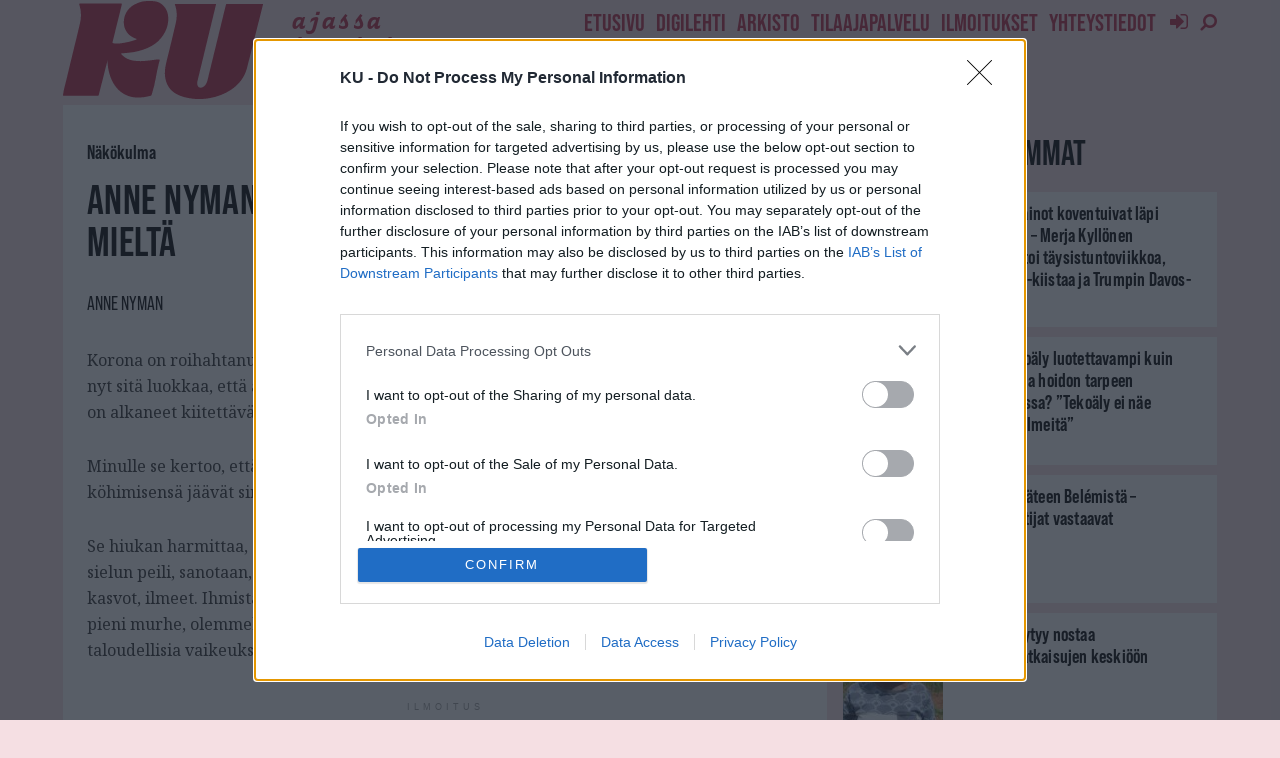

--- FILE ---
content_type: text/html; charset=UTF-8
request_url: https://www.ku.fi/artikkeli/4386391-anne-nyman-jouluksi-toivon-rokotetta-ja-hyvaa-mielta
body_size: 29775
content:
<!doctype html>
<!--[if lt IE 7]> <html class="no-js lt-ie9 lt-ie8 lt-ie7" lang="fi"> <![endif]-->
<!--[if IE 7]>    <html class="no-js lt-ie9 lt-ie8" lang="fi"> <![endif]-->
<!--[if IE 8]>    <html class="no-js lt-ie9" lang="fi"> <![endif]-->
<!--[if IE 9]>    <html class="no-js lt-ie10" lang="fi"> <![endif]-->
<!--[if gt IE 8]><!--> <html class="no-js" lang="fi"> <!--<![endif]-->
<head>
    <meta http-equiv="Content-Type" content="text/html; charset=UTF-8" />
    <meta name='viewport' content='width=device-width, initial-scale=1, user-scalable=yes' />
    <link rel="profile" href="http://gmpg.org/xfn/11" />
    <link rel="stylesheet" type="text/css" href="https://use.typekit.net/pye5yop.css" />
    <link rel="preload" as="style" href="https://use.typekit.net/pye5yop.css" />

<!-- InMobi Choice. Consent Manager Tag v3.0 (for TCF 2.2) -->
<script type="text/javascript" async=true>
(function() {
  var host = window.location.hostname;
  var element = document.createElement('script');
  var firstScript = document.getElementsByTagName('script')[0];
  var url = 'https://cmp.inmobi.com'
    .concat('/choice/', 'HXtfduMSvkZVa', '/', host, '/choice.js?tag_version=V3');
  var uspTries = 0;
  var uspTriesLimit = 3;
  element.async = true;
  element.type = 'text/javascript';
  element.src = url;

  firstScript.parentNode.insertBefore(element, firstScript);

  function makeStub() {
    var TCF_LOCATOR_NAME = '__tcfapiLocator';
    var queue = [];
    var win = window;
    var cmpFrame;

    function addFrame() {
      var doc = win.document;
      var otherCMP = !!(win.frames[TCF_LOCATOR_NAME]);

      if (!otherCMP) {
        if (doc.body) {
          var iframe = doc.createElement('iframe');

          iframe.style.cssText = 'display:none';
          iframe.name = TCF_LOCATOR_NAME;
          doc.body.appendChild(iframe);
        } else {
          setTimeout(addFrame, 5);
        }
      }
      return !otherCMP;
    }

    function tcfAPIHandler() {
      var gdprApplies;
      var args = arguments;

      if (!args.length) {
        return queue;
      } else if (args[0] === 'setGdprApplies') {
        if (
          args.length > 3 &&
          args[2] === 2 &&
          typeof args[3] === 'boolean'
        ) {
          gdprApplies = args[3];
          if (typeof args[2] === 'function') {
            args[2]('set', true);
          }
        }
      } else if (args[0] === 'ping') {
        var retr = {
          gdprApplies: gdprApplies,
          cmpLoaded: false,
          cmpStatus: 'stub'
        };

        if (typeof args[2] === 'function') {
          args[2](retr);
        }
      } else {
        if(args[0] === 'init' && typeof args[3] === 'object') {
          args[3] = Object.assign(args[3], { tag_version: 'V3' });
        }
        queue.push(args);
      }
    }

    function postMessageEventHandler(event) {
      var msgIsString = typeof event.data === 'string';
      var json = {};

      try {
        if (msgIsString) {
          json = JSON.parse(event.data);
        } else {
          json = event.data;
        }
      } catch (ignore) {}

      var payload = json.__tcfapiCall;

      if (payload) {
        window.__tcfapi(
          payload.command,
          payload.version,
          function(retValue, success) {
            var returnMsg = {
              __tcfapiReturn: {
                returnValue: retValue,
                success: success,
                callId: payload.callId
              }
            };
            if (msgIsString) {
              returnMsg = JSON.stringify(returnMsg);
            }
            if (event && event.source && event.source.postMessage) {
              event.source.postMessage(returnMsg, '*');
            }
          },
          payload.parameter
        );
      }
    }

    while (win) {
      try {
        if (win.frames[TCF_LOCATOR_NAME]) {
          cmpFrame = win;
          break;
        }
      } catch (ignore) {}

      if (win === window.top) {
        break;
      }
      win = win.parent;
    }
    if (!cmpFrame) {
      addFrame();
      win.__tcfapi = tcfAPIHandler;
      win.addEventListener('message', postMessageEventHandler, false);
    }
  };

  makeStub();

  function makeGppStub() {
    const CMP_ID = 10;
    const SUPPORTED_APIS = [
      '2:tcfeuv2',
      '6:uspv1',
      '7:usnatv1',
      '8:usca',
      '9:usvav1',
      '10:uscov1',
      '11:usutv1',
      '12:usctv1'
    ];

    window.__gpp_addFrame = function (n) {
      if (!window.frames[n]) {
        if (document.body) {
          var i = document.createElement("iframe");
          i.style.cssText = "display:none";
          i.name = n;
          document.body.appendChild(i);
        } else {
          window.setTimeout(window.__gpp_addFrame, 10, n);
        }
      }
    };
    window.__gpp_stub = function () {
      var b = arguments;
      __gpp.queue = __gpp.queue || [];
      __gpp.events = __gpp.events || [];

      if (!b.length || (b.length == 1 && b[0] == "queue")) {
        return __gpp.queue;
      }

      if (b.length == 1 && b[0] == "events") {
        return __gpp.events;
      }

      var cmd = b[0];
      var clb = b.length > 1 ? b[1] : null;
      var par = b.length > 2 ? b[2] : null;
      if (cmd === "ping") {
        clb(
          {
            gppVersion: "1.1", // must be “Version.Subversion”, current: “1.1”
            cmpStatus: "stub", // possible values: stub, loading, loaded, error
            cmpDisplayStatus: "hidden", // possible values: hidden, visible, disabled
            signalStatus: "not ready", // possible values: not ready, ready
            supportedAPIs: SUPPORTED_APIS, // list of supported APIs
            cmpId: CMP_ID, // IAB assigned CMP ID, may be 0 during stub/loading
            sectionList: [],
            applicableSections: [-1],
            gppString: "",
            parsedSections: {},
          },
          true
        );
      } else if (cmd === "addEventListener") {
        if (!("lastId" in __gpp)) {
          __gpp.lastId = 0;
        }
        __gpp.lastId++;
        var lnr = __gpp.lastId;
        __gpp.events.push({
          id: lnr,
          callback: clb,
          parameter: par,
        });
        clb(
          {
            eventName: "listenerRegistered",
            listenerId: lnr, // Registered ID of the listener
            data: true, // positive signal
            pingData: {
              gppVersion: "1.1", // must be “Version.Subversion”, current: “1.1”
              cmpStatus: "stub", // possible values: stub, loading, loaded, error
              cmpDisplayStatus: "hidden", // possible values: hidden, visible, disabled
              signalStatus: "not ready", // possible values: not ready, ready
              supportedAPIs: SUPPORTED_APIS, // list of supported APIs
              cmpId: CMP_ID, // list of supported APIs
              sectionList: [],
              applicableSections: [-1],
              gppString: "",
              parsedSections: {},
            },
          },
          true
        );
      } else if (cmd === "removeEventListener") {
        var success = false;
        for (var i = 0; i < __gpp.events.length; i++) {
          if (__gpp.events[i].id == par) {
            __gpp.events.splice(i, 1);
            success = true;
            break;
          }
        }
        clb(
          {
            eventName: "listenerRemoved",
            listenerId: par, // Registered ID of the listener
            data: success, // status info
            pingData: {
              gppVersion: "1.1", // must be “Version.Subversion”, current: “1.1”
              cmpStatus: "stub", // possible values: stub, loading, loaded, error
              cmpDisplayStatus: "hidden", // possible values: hidden, visible, disabled
              signalStatus: "not ready", // possible values: not ready, ready
              supportedAPIs: SUPPORTED_APIS, // list of supported APIs
              cmpId: CMP_ID, // CMP ID
              sectionList: [],
              applicableSections: [-1],
              gppString: "",
              parsedSections: {},
            },
          },
          true
        );
      } else if (cmd === "hasSection") {
        clb(false, true);
      } else if (cmd === "getSection" || cmd === "getField") {
        clb(null, true);
      }
      //queue all other commands
      else {
        __gpp.queue.push([].slice.apply(b));
      }
    };
    window.__gpp_msghandler = function (event) {
      var msgIsString = typeof event.data === "string";
      try {
        var json = msgIsString ? JSON.parse(event.data) : event.data;
      } catch (e) {
        var json = null;
      }
      if (typeof json === "object" && json !== null && "__gppCall" in json) {
        var i = json.__gppCall;
        window.__gpp(
          i.command,
          function (retValue, success) {
            var returnMsg = {
              __gppReturn: {
                returnValue: retValue,
                success: success,
                callId: i.callId,
              },
            };
            event.source.postMessage(msgIsString ? JSON.stringify(returnMsg) : returnMsg, "*");
          },
          "parameter" in i ? i.parameter : null,
          "version" in i ? i.version : "1.1"
        );
      }
    };
    if (!("__gpp" in window) || typeof window.__gpp !== "function") {
      window.__gpp = window.__gpp_stub;
      window.addEventListener("message", window.__gpp_msghandler, false);
      window.__gpp_addFrame("__gppLocator");
    }
  };

  makeGppStub();

  var uspStubFunction = function() {
    var arg = arguments;
    if (typeof window.__uspapi !== uspStubFunction) {
      setTimeout(function() {
        if (typeof window.__uspapi !== 'undefined') {
          window.__uspapi.apply(window.__uspapi, arg);
        }
      }, 500);
    }
  };

  var checkIfUspIsReady = function() {
    uspTries++;
    if (window.__uspapi === uspStubFunction && uspTries < uspTriesLimit) {
      console.warn('USP is not accessible');
    } else {
      clearInterval(uspInterval);
    }
  };

  if (typeof window.__uspapi === 'undefined') {
    window.__uspapi = uspStubFunction;
    var uspInterval = setInterval(checkIfUspIsReady, 6000);
  }
})();
</script>
<!-- End InMobi Choice. Consent Manager Tag v3.0 (for TCF 2.2) -->

    <title>Anne Nyman: Jouluksi toivon rokotetta ja hyvää mieltä &#8211; KU</title>
<meta name='robots' content='max-image-preview:large' />
	<style>img:is([sizes="auto" i], [sizes^="auto," i]) { contain-intrinsic-size: 3000px 1500px }</style>
	<meta property="og:type" content="article">
<meta property="og:title" content="Anne Nyman: Jouluksi toivon rokotetta ja hyvää mieltä">
<meta property="og:site_name" content="KU">
<meta property="og:description" content="Korona on roihahtanut monessa sairaanhoitopiirissä. Pirkanmaallakin ilmaantuvuusluku on nyt sitä luokkaa, että aika moni vastaantulija voisi minulle kyseisen viruksen antaa.">
<meta property="og:url" content="https://www.ku.fi/artikkeli/4386391-anne-nyman-jouluksi-toivon-rokotetta-ja-hyvaa-mielta">
<meta property="article:published_time" content="2020-12-06T10:00:01+02:00">
<meta property="article:modified_time" content="2020-12-06T10:00:01+02:00">
<meta property="article:section" content="Näkökulma">
<meta property="article:tag" content="Anne Nyman">
<meta property="article:tag" content="digilehti">
<meta property="article:tag" content="Kolumni">
<meta name="twitter:card" content="summary_large_image">
<meta name="twitter:title" content="Anne Nyman: Jouluksi toivon rokotetta ja hyvää mieltä">
<meta name="twitter:description" content="Korona on roihahtanut monessa sairaanhoitopiirissä. Pirkanmaallakin ilmaantuvuusluku on nyt sitä luokkaa, että aika moni vastaantulija voisi minulle kyseisen viruksen antaa.">
<meta name="twitter:url" content="https://www.ku.fi/artikkeli/4386391-anne-nyman-jouluksi-toivon-rokotetta-ja-hyvaa-mielta">
<meta name="twitter:site" content="">
<meta property="fb:app_id" content="844070122300757">			<script type="text/javascript">
			  var jnews_ajax_url = '/?ajax-request=jnews'
			</script>
			<script type="text/javascript">;window.jnews=window.jnews||{},window.jnews.library=window.jnews.library||{},window.jnews.library=function(){"use strict";var e=this;e.win=window,e.doc=document,e.noop=function(){},e.globalBody=e.doc.getElementsByTagName("body")[0],e.globalBody=e.globalBody?e.globalBody:e.doc,e.win.jnewsDataStorage=e.win.jnewsDataStorage||{_storage:new WeakMap,put:function(e,t,n){this._storage.has(e)||this._storage.set(e,new Map),this._storage.get(e).set(t,n)},get:function(e,t){return this._storage.get(e).get(t)},has:function(e,t){return this._storage.has(e)&&this._storage.get(e).has(t)},remove:function(e,t){var n=this._storage.get(e).delete(t);return 0===!this._storage.get(e).size&&this._storage.delete(e),n}},e.windowWidth=function(){return e.win.innerWidth||e.docEl.clientWidth||e.globalBody.clientWidth},e.windowHeight=function(){return e.win.innerHeight||e.docEl.clientHeight||e.globalBody.clientHeight},e.requestAnimationFrame=e.win.requestAnimationFrame||e.win.webkitRequestAnimationFrame||e.win.mozRequestAnimationFrame||e.win.msRequestAnimationFrame||window.oRequestAnimationFrame||function(e){return setTimeout(e,1e3/60)},e.cancelAnimationFrame=e.win.cancelAnimationFrame||e.win.webkitCancelAnimationFrame||e.win.webkitCancelRequestAnimationFrame||e.win.mozCancelAnimationFrame||e.win.msCancelRequestAnimationFrame||e.win.oCancelRequestAnimationFrame||function(e){clearTimeout(e)},e.classListSupport="classList"in document.createElement("_"),e.hasClass=e.classListSupport?function(e,t){return e.classList.contains(t)}:function(e,t){return e.className.indexOf(t)>=0},e.addClass=e.classListSupport?function(t,n){e.hasClass(t,n)||t.classList.add(n)}:function(t,n){e.hasClass(t,n)||(t.className+=" "+n)},e.removeClass=e.classListSupport?function(t,n){e.hasClass(t,n)&&t.classList.remove(n)}:function(t,n){e.hasClass(t,n)&&(t.className=t.className.replace(n,""))},e.objKeys=function(e){var t=[];for(var n in e)Object.prototype.hasOwnProperty.call(e,n)&&t.push(n);return t},e.isObjectSame=function(e,t){var n=!0;return JSON.stringify(e)!==JSON.stringify(t)&&(n=!1),n},e.extend=function(){for(var e,t,n,o=arguments[0]||{},i=1,a=arguments.length;i<a;i++)if(null!==(e=arguments[i]))for(t in e)o!==(n=e[t])&&void 0!==n&&(o[t]=n);return o},e.dataStorage=e.win.jnewsDataStorage,e.isVisible=function(e){return 0!==e.offsetWidth&&0!==e.offsetHeight||e.getBoundingClientRect().length},e.getHeight=function(e){return e.offsetHeight||e.clientHeight||e.getBoundingClientRect().height},e.getWidth=function(e){return e.offsetWidth||e.clientWidth||e.getBoundingClientRect().width},e.supportsPassive=!1;try{var t=Object.defineProperty({},"passive",{get:function(){e.supportsPassive=!0}});"createEvent"in e.doc?e.win.addEventListener("test",null,t):"fireEvent"in e.doc&&e.win.attachEvent("test",null)}catch(e){}e.passiveOption=!!e.supportsPassive&&{passive:!0},e.setStorage=function(e,t){e="jnews-"+e;var n={expired:Math.floor(((new Date).getTime()+432e5)/1e3)};t=Object.assign(n,t);localStorage.setItem(e,JSON.stringify(t))},e.getStorage=function(e){e="jnews-"+e;var t=localStorage.getItem(e);return null!==t&&0<t.length?JSON.parse(localStorage.getItem(e)):{}},e.expiredStorage=function(){var t,n="jnews-";for(var o in localStorage)o.indexOf(n)>-1&&"undefined"!==(t=e.getStorage(o.replace(n,""))).expired&&t.expired<Math.floor((new Date).getTime()/1e3)&&localStorage.removeItem(o)},e.addEvents=function(t,n,o){for(var i in n){var a=["touchstart","touchmove"].indexOf(i)>=0&&!o&&e.passiveOption;"createEvent"in e.doc?t.addEventListener(i,n[i],a):"fireEvent"in e.doc&&t.attachEvent("on"+i,n[i])}},e.removeEvents=function(t,n){for(var o in n)"createEvent"in e.doc?t.removeEventListener(o,n[o]):"fireEvent"in e.doc&&t.detachEvent("on"+o,n[o])},e.triggerEvents=function(t,n,o){var i;o=o||{detail:null};return"createEvent"in e.doc?(!(i=e.doc.createEvent("CustomEvent")||new CustomEvent(n)).initCustomEvent||i.initCustomEvent(n,!0,!1,o),void t.dispatchEvent(i)):"fireEvent"in e.doc?((i=e.doc.createEventObject()).eventType=n,void t.fireEvent("on"+i.eventType,i)):void 0},e.getParents=function(t,n){void 0===n&&(n=e.doc);for(var o=[],i=t.parentNode,a=!1;!a;)if(i){var r=i;r.querySelectorAll(n).length?a=!0:(o.push(r),i=r.parentNode)}else o=[],a=!0;return o},e.forEach=function(e,t,n){for(var o=0,i=e.length;o<i;o++)t.call(n,e[o],o)},e.getText=function(e){return e.innerText||e.textContent},e.setText=function(e,t){var n="object"==typeof t?t.innerText||t.textContent:t;e.innerText&&(e.innerText=n),e.textContent&&(e.textContent=n)},e.httpBuildQuery=function(t){return e.objKeys(t).reduce(function t(n){var o=arguments.length>1&&void 0!==arguments[1]?arguments[1]:null;return function(i,a){var r=n[a];a=encodeURIComponent(a);var s=o?"".concat(o,"[").concat(a,"]"):a;return null==r||"function"==typeof r?(i.push("".concat(s,"=")),i):["number","boolean","string"].includes(typeof r)?(i.push("".concat(s,"=").concat(encodeURIComponent(r))),i):(i.push(e.objKeys(r).reduce(t(r,s),[]).join("&")),i)}}(t),[]).join("&")},e.get=function(t,n,o,i){return o="function"==typeof o?o:e.noop,e.ajax("GET",t,n,o,i)},e.post=function(t,n,o,i){return o="function"==typeof o?o:e.noop,e.ajax("POST",t,n,o,i)},e.ajax=function(t,n,o,i,a){var r=new XMLHttpRequest,s=n,c=e.httpBuildQuery(o);if(t=-1!=["GET","POST"].indexOf(t)?t:"GET",r.open(t,s+("GET"==t?"?"+c:""),!0),"POST"==t&&r.setRequestHeader("Content-type","application/x-www-form-urlencoded"),r.setRequestHeader("X-Requested-With","XMLHttpRequest"),r.onreadystatechange=function(){4===r.readyState&&200<=r.status&&300>r.status&&"function"==typeof i&&i.call(void 0,r.response)},void 0!==a&&!a){return{xhr:r,send:function(){r.send("POST"==t?c:null)}}}return r.send("POST"==t?c:null),{xhr:r}},e.scrollTo=function(t,n,o){function i(e,t,n){this.start=this.position(),this.change=e-this.start,this.currentTime=0,this.increment=20,this.duration=void 0===n?500:n,this.callback=t,this.finish=!1,this.animateScroll()}return Math.easeInOutQuad=function(e,t,n,o){return(e/=o/2)<1?n/2*e*e+t:-n/2*(--e*(e-2)-1)+t},i.prototype.stop=function(){this.finish=!0},i.prototype.move=function(t){e.doc.documentElement.scrollTop=t,e.globalBody.parentNode.scrollTop=t,e.globalBody.scrollTop=t},i.prototype.position=function(){return e.doc.documentElement.scrollTop||e.globalBody.parentNode.scrollTop||e.globalBody.scrollTop},i.prototype.animateScroll=function(){this.currentTime+=this.increment;var t=Math.easeInOutQuad(this.currentTime,this.start,this.change,this.duration);this.move(t),this.currentTime<this.duration&&!this.finish?e.requestAnimationFrame.call(e.win,this.animateScroll.bind(this)):this.callback&&"function"==typeof this.callback&&this.callback()},new i(t,n,o)},e.unwrap=function(t){var n,o=t;e.forEach(t,(function(e,t){n?n+=e:n=e})),o.replaceWith(n)},e.performance={start:function(e){performance.mark(e+"Start")},stop:function(e){performance.mark(e+"End"),performance.measure(e,e+"Start",e+"End")}},e.fps=function(){var t=0,n=0,o=0;!function(){var i=t=0,a=0,r=0,s=document.getElementById("fpsTable"),c=function(t){void 0===document.getElementsByTagName("body")[0]?e.requestAnimationFrame.call(e.win,(function(){c(t)})):document.getElementsByTagName("body")[0].appendChild(t)};null===s&&((s=document.createElement("div")).style.position="fixed",s.style.top="120px",s.style.left="10px",s.style.width="100px",s.style.height="20px",s.style.border="1px solid black",s.style.fontSize="11px",s.style.zIndex="100000",s.style.backgroundColor="white",s.id="fpsTable",c(s));var l=function(){o++,n=Date.now(),(a=(o/(r=(n-t)/1e3)).toPrecision(2))!=i&&(i=a,s.innerHTML=i+"fps"),1<r&&(t=n,o=0),e.requestAnimationFrame.call(e.win,l)};l()}()},e.instr=function(e,t){for(var n=0;n<t.length;n++)if(-1!==e.toLowerCase().indexOf(t[n].toLowerCase()))return!0},e.winLoad=function(t,n){function o(o){if("complete"===e.doc.readyState||"interactive"===e.doc.readyState)return!o||n?setTimeout(t,n||1):t(o),1}o()||e.addEvents(e.win,{load:o})},e.docReady=function(t,n){function o(o){if("complete"===e.doc.readyState||"interactive"===e.doc.readyState)return!o||n?setTimeout(t,n||1):t(o),1}o()||e.addEvents(e.doc,{DOMContentLoaded:o})},e.fireOnce=function(){e.docReady((function(){e.assets=e.assets||[],e.assets.length&&(e.boot(),e.load_assets())}),50)},e.boot=function(){e.length&&e.doc.querySelectorAll("style[media]").forEach((function(e){"not all"==e.getAttribute("media")&&e.removeAttribute("media")}))},e.create_js=function(t,n){var o=e.doc.createElement("script");switch(o.setAttribute("src",t),n){case"defer":o.setAttribute("defer",!0);break;case"async":o.setAttribute("async",!0);break;case"deferasync":o.setAttribute("defer",!0),o.setAttribute("async",!0)}e.globalBody.appendChild(o)},e.load_assets=function(){"object"==typeof e.assets&&e.forEach(e.assets.slice(0),(function(t,n){var o="";t.defer&&(o+="defer"),t.async&&(o+="async"),e.create_js(t.url,o);var i=e.assets.indexOf(t);i>-1&&e.assets.splice(i,1)})),e.assets=jnewsoption.au_scripts=window.jnewsads=[]},e.setCookie=function(e,t,n){var o="";if(n){var i=new Date;i.setTime(i.getTime()+24*n*60*60*1e3),o="; expires="+i.toUTCString()}document.cookie=e+"="+(t||"")+o+"; path=/"},e.getCookie=function(e){for(var t=e+"=",n=document.cookie.split(";"),o=0;o<n.length;o++){for(var i=n[o];" "==i.charAt(0);)i=i.substring(1,i.length);if(0==i.indexOf(t))return i.substring(t.length,i.length)}return null},e.eraseCookie=function(e){document.cookie=e+"=; Path=/; Expires=Thu, 01 Jan 1970 00:00:01 GMT;"},e.docReady((function(){e.globalBody=e.globalBody==e.doc?e.doc.getElementsByTagName("body")[0]:e.globalBody,e.globalBody=e.globalBody?e.globalBody:e.doc})),e.winLoad((function(){e.winLoad((function(){var t=!1;if(void 0!==window.jnewsadmin)if(void 0!==window.file_version_checker){var n=e.objKeys(window.file_version_checker);n.length?n.forEach((function(e){t||"10.0.4"===window.file_version_checker[e]||(t=!0)})):t=!0}else t=!0;t&&(window.jnewsHelper.getMessage(),window.jnewsHelper.getNotice())}),2500)}))},window.jnews.library=new window.jnews.library;</script><link rel='dns-prefetch' href='//fonts.googleapis.com' />
<link rel='preconnect' href='https://fonts.gstatic.com' />
<link rel="alternate" type="application/rss+xml" title="KU &raquo; syöte" href="https://www.ku.fi/feed" />
<script type="text/javascript">
/* <![CDATA[ */
window._wpemojiSettings = {"baseUrl":"https:\/\/s.w.org\/images\/core\/emoji\/16.0.1\/72x72\/","ext":".png","svgUrl":"https:\/\/s.w.org\/images\/core\/emoji\/16.0.1\/svg\/","svgExt":".svg","source":{"concatemoji":"https:\/\/www.ku.fi\/wp-includes\/js\/wp-emoji-release.min.js?ver=6.8.3"}};
/*! This file is auto-generated */
!function(s,n){var o,i,e;function c(e){try{var t={supportTests:e,timestamp:(new Date).valueOf()};sessionStorage.setItem(o,JSON.stringify(t))}catch(e){}}function p(e,t,n){e.clearRect(0,0,e.canvas.width,e.canvas.height),e.fillText(t,0,0);var t=new Uint32Array(e.getImageData(0,0,e.canvas.width,e.canvas.height).data),a=(e.clearRect(0,0,e.canvas.width,e.canvas.height),e.fillText(n,0,0),new Uint32Array(e.getImageData(0,0,e.canvas.width,e.canvas.height).data));return t.every(function(e,t){return e===a[t]})}function u(e,t){e.clearRect(0,0,e.canvas.width,e.canvas.height),e.fillText(t,0,0);for(var n=e.getImageData(16,16,1,1),a=0;a<n.data.length;a++)if(0!==n.data[a])return!1;return!0}function f(e,t,n,a){switch(t){case"flag":return n(e,"\ud83c\udff3\ufe0f\u200d\u26a7\ufe0f","\ud83c\udff3\ufe0f\u200b\u26a7\ufe0f")?!1:!n(e,"\ud83c\udde8\ud83c\uddf6","\ud83c\udde8\u200b\ud83c\uddf6")&&!n(e,"\ud83c\udff4\udb40\udc67\udb40\udc62\udb40\udc65\udb40\udc6e\udb40\udc67\udb40\udc7f","\ud83c\udff4\u200b\udb40\udc67\u200b\udb40\udc62\u200b\udb40\udc65\u200b\udb40\udc6e\u200b\udb40\udc67\u200b\udb40\udc7f");case"emoji":return!a(e,"\ud83e\udedf")}return!1}function g(e,t,n,a){var r="undefined"!=typeof WorkerGlobalScope&&self instanceof WorkerGlobalScope?new OffscreenCanvas(300,150):s.createElement("canvas"),o=r.getContext("2d",{willReadFrequently:!0}),i=(o.textBaseline="top",o.font="600 32px Arial",{});return e.forEach(function(e){i[e]=t(o,e,n,a)}),i}function t(e){var t=s.createElement("script");t.src=e,t.defer=!0,s.head.appendChild(t)}"undefined"!=typeof Promise&&(o="wpEmojiSettingsSupports",i=["flag","emoji"],n.supports={everything:!0,everythingExceptFlag:!0},e=new Promise(function(e){s.addEventListener("DOMContentLoaded",e,{once:!0})}),new Promise(function(t){var n=function(){try{var e=JSON.parse(sessionStorage.getItem(o));if("object"==typeof e&&"number"==typeof e.timestamp&&(new Date).valueOf()<e.timestamp+604800&&"object"==typeof e.supportTests)return e.supportTests}catch(e){}return null}();if(!n){if("undefined"!=typeof Worker&&"undefined"!=typeof OffscreenCanvas&&"undefined"!=typeof URL&&URL.createObjectURL&&"undefined"!=typeof Blob)try{var e="postMessage("+g.toString()+"("+[JSON.stringify(i),f.toString(),p.toString(),u.toString()].join(",")+"));",a=new Blob([e],{type:"text/javascript"}),r=new Worker(URL.createObjectURL(a),{name:"wpTestEmojiSupports"});return void(r.onmessage=function(e){c(n=e.data),r.terminate(),t(n)})}catch(e){}c(n=g(i,f,p,u))}t(n)}).then(function(e){for(var t in e)n.supports[t]=e[t],n.supports.everything=n.supports.everything&&n.supports[t],"flag"!==t&&(n.supports.everythingExceptFlag=n.supports.everythingExceptFlag&&n.supports[t]);n.supports.everythingExceptFlag=n.supports.everythingExceptFlag&&!n.supports.flag,n.DOMReady=!1,n.readyCallback=function(){n.DOMReady=!0}}).then(function(){return e}).then(function(){var e;n.supports.everything||(n.readyCallback(),(e=n.source||{}).concatemoji?t(e.concatemoji):e.wpemoji&&e.twemoji&&(t(e.twemoji),t(e.wpemoji)))}))}((window,document),window._wpemojiSettings);
/* ]]> */
</script>
<style id='classic-theme-styles-inline-css' type='text/css'>
/*! This file is auto-generated */
.wp-block-button__link{color:#fff;background-color:#32373c;border-radius:9999px;box-shadow:none;text-decoration:none;padding:calc(.667em + 2px) calc(1.333em + 2px);font-size:1.125em}.wp-block-file__button{background:#32373c;color:#fff;text-decoration:none}
</style>
<link rel='stylesheet' id='wc-memberships-blocks-css' href='https://www.ku.fi/wp-content/plugins/woocommerce-memberships/assets/css/blocks/wc-memberships-blocks.min.css?ver=1.27.5' type='text/css' media='all' />
<link rel='stylesheet' id='contact-form-7-css' href='https://www.ku.fi/wp-content/plugins/contact-form-7/includes/css/styles.css?ver=6.1.4' type='text/css' media='all' />
<link rel='stylesheet' id='dashicons-css' href='https://www.ku.fi/wp-includes/css/dashicons.min.css?ver=6.8.3' type='text/css' media='all' />
<link rel='stylesheet' id='jnews-parent-style-css' href='https://www.ku.fi/wp-content/themes/jnews/style.css?ver=6.8.3' type='text/css' media='all' />
<link rel='stylesheet' id='js_composer_front-css' href='https://www.ku.fi/wp-content/plugins/js_composer/assets/css/js_composer.min.css?ver=8.7.2' type='text/css' media='all' />
<link rel='stylesheet' id='jeg_customizer_font-css' href='//fonts.googleapis.com/css?family=Noto+Serif%3Areguler&#038;display=swap&#038;ver=1.3.0' type='text/css' media='all' />
<link rel='stylesheet' id='font-awesome-css' href='https://www.ku.fi/wp-content/themes/jnews/assets/fonts/font-awesome/font-awesome.min.css?ver=1.0.1' type='text/css' media='all' />
<link rel='preload' as='font' type='font/woff2' crossorigin id='font-awesome-webfont-css' href='https://www.ku.fi/wp-content/themes/jnews/assets/dist/font/fontawesome-webfont.woff2' type='text/css' media='all' />
<link rel='preload' as='font' type='font/woff' crossorigin id='jnews-icon-webfont-css' href='https://www.ku.fi/wp-content/themes/jnews/assets/dist/font/jegicon.woff' type='text/css' media='all' />
<link rel='stylesheet' id='jnews-frontend-css' href='https://www.ku.fi/wp-content/themes/jnews/assets/dist/frontend.min.css?ver=1.0.1' type='text/css' media='all' />
<link rel='stylesheet' id='jnews-js-composer-css' href='https://www.ku.fi/wp-content/themes/jnews/assets/css/js-composer-frontend.css?ver=1.0.1' type='text/css' media='all' />
<link rel='stylesheet' id='jnews-style-css' href='https://www.ku.fi/wp-content/themes/ku_v1/style.css?ver=1.0.1' type='text/css' media='all' />
<script type="text/javascript" src="https://www.ku.fi/wp-includes/js/jquery/jquery.min.js?ver=3.7.1" id="jquery-core-js"></script>
<script type="text/javascript" src="https://www.ku.fi/wp-includes/js/jquery/jquery-migrate.min.js?ver=3.4.1" id="jquery-migrate-js"></script>
<script></script><link rel="EditURI" type="application/rsd+xml" title="RSD" href="https://www.ku.fi/xmlrpc.php?rsd" />
<link rel="canonical" href="https://www.ku.fi/artikkeli/4386391-anne-nyman-jouluksi-toivon-rokotetta-ja-hyvaa-mielta" />
<link rel='shortlink' href='https://www.ku.fi/?p=93674' />
<link rel="alternate" title="oEmbed (JSON)" type="application/json+oembed" href="https://www.ku.fi/wp-json/oembed/1.0/embed?url=https%3A%2F%2Fwww.ku.fi%2Fartikkeli%2F4386391-anne-nyman-jouluksi-toivon-rokotetta-ja-hyvaa-mielta" />
<link rel="alternate" title="oEmbed (XML)" type="text/xml+oembed" href="https://www.ku.fi/wp-json/oembed/1.0/embed?url=https%3A%2F%2Fwww.ku.fi%2Fartikkeli%2F4386391-anne-nyman-jouluksi-toivon-rokotetta-ja-hyvaa-mielta&#038;format=xml" />
            <style type="text/css">
                .paytrail-provider-group {
                    background-color: #ebebeb !important;
                    color: #515151 !important;
                }
                .paytrail-provider-group.selected {
                    background-color: #33798d !important;
                    color: #ffffff !important;
                }
                .paytrail-provider-group.selected div {
                    color: #ffffff !important;
                }
                .paytrail-provider-group:hover {
                    background-color: #d0d0d0 !important;
                    color: #515151 !important;
                }
                .paytrail-provider-group.selected:hover {
                    background-color: #33798d !important;
                    color: #ffffff !important;
                }
                .woocommerce-checkout #payment .paytrail-woocommerce-payment-fields--list-item--input:checked+.paytrail-woocommerce-payment-fields--list-item--wrapper, .woocommerce-checkout #payment .paytrail-woocommerce-payment-fields--list-item:hover .paytrail-woocommerce-payment-fields--list-item--wrapper {
                    border: 2px solid #33798d !important;
                }
                .woocommerce-checkout #payment ul.payment_methods li.paytrail-woocommerce-payment-fields--list-item .paytrail-woocommerce-payment-fields--list-item--wrapper:hover {
                    border: 2px solid #5399ad !important;
                }
            </style>
        <script type="text/javascript" src="https://www.ku.fi/wp-content/themes/ku_v1/js/dfp.js?ver=20220811"></script>	<noscript><style>.woocommerce-product-gallery{ opacity: 1 !important; }</style></noscript>
	<script type='application/ld+json'>{"@context":"http:\/\/schema.org","@type":"Organization","@id":"https:\/\/www.ku.fi\/#organization","url":"https:\/\/www.ku.fi\/","name":"KU","logo":{"@type":"ImageObject","url":"https:\/\/www.ku.fi\/media\/ku_logo.svg"},"sameAs":["#","#","#","#"],"contactPoint":{"@type":"ContactPoint","telephone":"+3589759601","contactType":"customer service","areaServed":["FI"]}}</script>
<script type='application/ld+json'>{"@context":"http:\/\/schema.org","@type":"WebSite","@id":"https:\/\/www.ku.fi\/#website","url":"https:\/\/www.ku.fi\/","name":"KU","potentialAction":{"@type":"SearchAction","target":"https:\/\/www.ku.fi\/?s={search_term_string}","query-input":"required name=search_term_string"}}</script>
<link rel="icon" href="https://www.ku.fi/media/cropped-ku_site_icon-32x32.png" sizes="32x32" />
<link rel="icon" href="https://www.ku.fi/media/cropped-ku_site_icon-192x192.png" sizes="192x192" />
<link rel="apple-touch-icon" href="https://www.ku.fi/media/cropped-ku_site_icon-180x180.png" />
<meta name="msapplication-TileImage" content="https://www.ku.fi/media/cropped-ku_site_icon-270x270.png" />
<style id="jeg_dynamic_css" type="text/css" data-type="jeg_custom-css">.jeg_container, .jeg_content, .jeg_boxed .jeg_main .jeg_container, .jeg_autoload_separator { background-color : #f5dfe3; } body { --j-body-color : #000000; --j-accent-color : #bd2945; --j-alt-color : #000000; --j-heading-color : #000000; } body,.jeg_newsfeed_list .tns-outer .tns-controls button,.jeg_filter_button,.owl-carousel .owl-nav div,.jeg_readmore,.jeg_hero_style_7 .jeg_post_meta a,.widget_calendar thead th,.widget_calendar tfoot a,.jeg_socialcounter a,.entry-header .jeg_meta_like a,.entry-header .jeg_meta_comment a,.entry-header .jeg_meta_donation a,.entry-header .jeg_meta_bookmark a,.entry-content tbody tr:hover,.entry-content th,.jeg_splitpost_nav li:hover a,#breadcrumbs a,.jeg_author_socials a:hover,.jeg_footer_content a,.jeg_footer_bottom a,.jeg_cartcontent,.woocommerce .woocommerce-breadcrumb a { color : #000000; } a, .jeg_menu_style_5>li>a:hover, .jeg_menu_style_5>li.sfHover>a, .jeg_menu_style_5>li.current-menu-item>a, .jeg_menu_style_5>li.current-menu-ancestor>a, .jeg_navbar .jeg_menu:not(.jeg_main_menu)>li>a:hover, .jeg_midbar .jeg_menu:not(.jeg_main_menu)>li>a:hover, .jeg_side_tabs li.active, .jeg_block_heading_5 strong, .jeg_block_heading_6 strong, .jeg_block_heading_7 strong, .jeg_block_heading_8 strong, .jeg_subcat_list li a:hover, .jeg_subcat_list li button:hover, .jeg_pl_lg_7 .jeg_thumb .jeg_post_category a, .jeg_pl_xs_2:before, .jeg_pl_xs_4 .jeg_postblock_content:before, .jeg_postblock .jeg_post_title a:hover, .jeg_hero_style_6 .jeg_post_title a:hover, .jeg_sidefeed .jeg_pl_xs_3 .jeg_post_title a:hover, .widget_jnews_popular .jeg_post_title a:hover, .jeg_meta_author a, .widget_archive li a:hover, .widget_pages li a:hover, .widget_meta li a:hover, .widget_recent_entries li a:hover, .widget_rss li a:hover, .widget_rss cite, .widget_categories li a:hover, .widget_categories li.current-cat>a, #breadcrumbs a:hover, .jeg_share_count .counts, .commentlist .bypostauthor>.comment-body>.comment-author>.fn, span.required, .jeg_review_title, .bestprice .price, .authorlink a:hover, .jeg_vertical_playlist .jeg_video_playlist_play_icon, .jeg_vertical_playlist .jeg_video_playlist_item.active .jeg_video_playlist_thumbnail:before, .jeg_horizontal_playlist .jeg_video_playlist_play, .woocommerce li.product .pricegroup .button, .widget_display_forums li a:hover, .widget_display_topics li:before, .widget_display_replies li:before, .widget_display_views li:before, .bbp-breadcrumb a:hover, .jeg_mobile_menu li.sfHover>a, .jeg_mobile_menu li a:hover, .split-template-6 .pagenum, .jeg_mobile_menu_style_5>li>a:hover, .jeg_mobile_menu_style_5>li.sfHover>a, .jeg_mobile_menu_style_5>li.current-menu-item>a, .jeg_mobile_menu_style_5>li.current-menu-ancestor>a { color : #bd2945; } .jeg_menu_style_1>li>a:before, .jeg_menu_style_2>li>a:before, .jeg_menu_style_3>li>a:before, .jeg_side_toggle, .jeg_slide_caption .jeg_post_category a, .jeg_slider_type_1_wrapper .tns-controls button.tns-next, .jeg_block_heading_1 .jeg_block_title span, .jeg_block_heading_2 .jeg_block_title span, .jeg_block_heading_3, .jeg_block_heading_4 .jeg_block_title span, .jeg_block_heading_6:after, .jeg_pl_lg_box .jeg_post_category a, .jeg_pl_md_box .jeg_post_category a, .jeg_readmore:hover, .jeg_thumb .jeg_post_category a, .jeg_block_loadmore a:hover, .jeg_postblock.alt .jeg_block_loadmore a:hover, .jeg_block_loadmore a.active, .jeg_postblock_carousel_2 .jeg_post_category a, .jeg_heroblock .jeg_post_category a, .jeg_pagenav_1 .page_number.active, .jeg_pagenav_1 .page_number.active:hover, input[type="submit"], .btn, .button, .widget_tag_cloud a:hover, .popularpost_item:hover .jeg_post_title a:before, .jeg_splitpost_4 .page_nav, .jeg_splitpost_5 .page_nav, .jeg_post_via a:hover, .jeg_post_source a:hover, .jeg_post_tags a:hover, .comment-reply-title small a:before, .comment-reply-title small a:after, .jeg_storelist .productlink, .authorlink li.active a:before, .jeg_footer.dark .socials_widget:not(.nobg) a:hover .fa, div.jeg_breakingnews_title, .jeg_overlay_slider_bottom_wrapper .tns-controls button, .jeg_overlay_slider_bottom_wrapper .tns-controls button:hover, .jeg_vertical_playlist .jeg_video_playlist_current, .woocommerce span.onsale, .woocommerce #respond input#submit:hover, .woocommerce a.button:hover, .woocommerce button.button:hover, .woocommerce input.button:hover, .woocommerce #respond input#submit.alt, .woocommerce a.button.alt, .woocommerce button.button.alt, .woocommerce input.button.alt, .jeg_popup_post .caption, .jeg_footer.dark input[type="submit"], .jeg_footer.dark .btn, .jeg_footer.dark .button, .footer_widget.widget_tag_cloud a:hover, .jeg_inner_content .content-inner .jeg_post_category a:hover, #buddypress .standard-form button, #buddypress a.button, #buddypress input[type="submit"], #buddypress input[type="button"], #buddypress input[type="reset"], #buddypress ul.button-nav li a, #buddypress .generic-button a, #buddypress .generic-button button, #buddypress .comment-reply-link, #buddypress a.bp-title-button, #buddypress.buddypress-wrap .members-list li .user-update .activity-read-more a, div#buddypress .standard-form button:hover, div#buddypress a.button:hover, div#buddypress input[type="submit"]:hover, div#buddypress input[type="button"]:hover, div#buddypress input[type="reset"]:hover, div#buddypress ul.button-nav li a:hover, div#buddypress .generic-button a:hover, div#buddypress .generic-button button:hover, div#buddypress .comment-reply-link:hover, div#buddypress a.bp-title-button:hover, div#buddypress.buddypress-wrap .members-list li .user-update .activity-read-more a:hover, #buddypress #item-nav .item-list-tabs ul li a:before, .jeg_inner_content .jeg_meta_container .follow-wrapper a { background-color : #bd2945; } .jeg_block_heading_7 .jeg_block_title span, .jeg_readmore:hover, .jeg_block_loadmore a:hover, .jeg_block_loadmore a.active, .jeg_pagenav_1 .page_number.active, .jeg_pagenav_1 .page_number.active:hover, .jeg_pagenav_3 .page_number:hover, .jeg_prevnext_post a:hover h3, .jeg_overlay_slider .jeg_post_category, .jeg_sidefeed .jeg_post.active, .jeg_vertical_playlist.jeg_vertical_playlist .jeg_video_playlist_item.active .jeg_video_playlist_thumbnail img, .jeg_horizontal_playlist .jeg_video_playlist_item.active { border-color : #bd2945; } .jeg_tabpost_nav li.active, .woocommerce div.product .woocommerce-tabs ul.tabs li.active, .jeg_mobile_menu_style_1>li.current-menu-item a, .jeg_mobile_menu_style_1>li.current-menu-ancestor a, .jeg_mobile_menu_style_2>li.current-menu-item::after, .jeg_mobile_menu_style_2>li.current-menu-ancestor::after, .jeg_mobile_menu_style_3>li.current-menu-item::before, .jeg_mobile_menu_style_3>li.current-menu-ancestor::before { border-bottom-color : #bd2945; } .jeg_post_meta .fa, .jeg_post_meta .jpwt-icon, .entry-header .jeg_post_meta .fa, .jeg_review_stars, .jeg_price_review_list { color : #000000; } .jeg_share_button.share-float.share-monocrhome a { background-color : #000000; } h1,h2,h3,h4,h5,h6,.jeg_post_title a,.entry-header .jeg_post_title,.jeg_hero_style_7 .jeg_post_title a,.jeg_block_title,.jeg_splitpost_bar .current_title,.jeg_video_playlist_title,.gallery-caption,.jeg_push_notification_button>a.button { color : #000000; } .split-template-9 .pagenum, .split-template-10 .pagenum, .split-template-11 .pagenum, .split-template-12 .pagenum, .split-template-13 .pagenum, .split-template-15 .pagenum, .split-template-18 .pagenum, .split-template-20 .pagenum, .split-template-19 .current_title span, .split-template-20 .current_title span { background-color : #000000; } .jeg_topbar .jeg_nav_row, .jeg_topbar .jeg_search_no_expand .jeg_search_input { line-height : 20px; } .jeg_topbar .jeg_nav_row, .jeg_topbar .jeg_nav_icon { height : 20px; } .jeg_midbar { height : 105px; } .jeg_midbar a, .jeg_midbar.dark a { color : #bd2945; } .jeg_header .jeg_bottombar.jeg_navbar,.jeg_bottombar .jeg_nav_icon { height : 52px; } .jeg_header .jeg_bottombar.jeg_navbar, .jeg_header .jeg_bottombar .jeg_main_menu:not(.jeg_menu_style_1) > li > a, .jeg_header .jeg_bottombar .jeg_menu_style_1 > li, .jeg_header .jeg_bottombar .jeg_menu:not(.jeg_main_menu) > li > a { line-height : 52px; } .jeg_header .jeg_bottombar.jeg_navbar_wrapper:not(.jeg_navbar_boxed), .jeg_header .jeg_bottombar.jeg_navbar_boxed .jeg_nav_row { background : #f5dfe3; } .jeg_header .jeg_bottombar a, .jeg_header .jeg_bottombar.jeg_navbar_dark a { color : #bd2945; } .jeg_header .jeg_bottombar, .jeg_header .jeg_bottombar.jeg_navbar_dark, .jeg_bottombar.jeg_navbar_boxed .jeg_nav_row, .jeg_bottombar.jeg_navbar_dark.jeg_navbar_boxed .jeg_nav_row { border-top-width : 5px; border-bottom-width : 0px; } .jeg_header_wrapper .jeg_bottombar, .jeg_header_wrapper .jeg_bottombar.jeg_navbar_dark, .jeg_bottombar.jeg_navbar_boxed .jeg_nav_row, .jeg_bottombar.jeg_navbar_dark.jeg_navbar_boxed .jeg_nav_row { border-top-color : #f5dfe3; border-bottom-color : #f5dfe3; } .jeg_stickybar.jeg_navbar,.jeg_navbar .jeg_nav_icon { height : 60px; } .jeg_stickybar.jeg_navbar, .jeg_stickybar .jeg_main_menu:not(.jeg_menu_style_1) > li > a, .jeg_stickybar .jeg_menu_style_1 > li, .jeg_stickybar .jeg_menu:not(.jeg_main_menu) > li > a { line-height : 60px; } .jeg_header_sticky .jeg_navbar_wrapper:not(.jeg_navbar_boxed), .jeg_header_sticky .jeg_navbar_boxed .jeg_nav_row { background : #f5dfe3; } .jeg_stickybar, .jeg_stickybar.dark { border-bottom-width : 0px; } .jeg_mobile_bottombar { height : 50px; line-height : 50px; } .jeg_mobile_midbar, .jeg_mobile_midbar.dark { background : #f5dfe3; border-top-width : 0px; } .jeg_navbar_mobile_menu { border-top-width : 0px; } .jeg_aside_item.socials_widget > a > i.fa:before { color : #6b6b6b; } .jeg_aside_item.socials_widget.nobg a span.jeg-icon svg { fill : #6b6b6b; } .jeg_aside_item.socials_widget a span.jeg-icon svg { fill : #6b6b6b; } .jeg_header .jeg_button_mobile .btn { color : #bd2945; } .jeg_nav_icon .jeg_mobile_toggle.toggle_btn { color : #bd2945; } .jeg_navbar_mobile_wrapper .jeg_nav_item a.jeg_mobile_toggle, .jeg_navbar_mobile_wrapper .dark .jeg_nav_item a.jeg_mobile_toggle { color : #bd2945; } .jeg_header .jeg_search_wrapper.search_icon .jeg_search_toggle { color : #bd2945; } .jeg_navbar_mobile .jeg_search_wrapper .jeg_search_toggle, .jeg_navbar_mobile .dark .jeg_search_wrapper .jeg_search_toggle { color : #bd2945; } #jeg_off_canvas.dark .jeg_mobile_wrapper, #jeg_off_canvas .jeg_mobile_wrapper { background : #bd2945; } .jeg_footer_content,.jeg_footer.dark .jeg_footer_content { background-color : #282828; } .jeg_header, .jeg_mobile_wrapper { font-family: bebas-neue-pro,Helvetica,Arial,sans-serif; } .jeg_main_menu > li > a { font-family: bebas-neue-pro,Helvetica,Arial,sans-serif; } .jeg_post_title, .entry-header .jeg_post_title, .jeg_single_tpl_2 .entry-header .jeg_post_title, .jeg_single_tpl_3 .entry-header .jeg_post_title, .jeg_single_tpl_6 .entry-header .jeg_post_title, .jeg_content .jeg_custom_title_wrapper .jeg_post_title { font-family: bebas-neue-pro,Helvetica,Arial,sans-serif; } h3.jeg_block_title, .jeg_footer .jeg_footer_heading h3, .jeg_footer .widget h2, .jeg_tabpost_nav li { font-family: bebas-neue-pro,Helvetica,Arial,sans-serif; } .jeg_post_excerpt p, .content-inner p { font-family: "Noto Serif",Helvetica,Arial,sans-serif; } .jeg_thumb .jeg_post_category a,.jeg_pl_lg_box .jeg_post_category a,.jeg_pl_md_box .jeg_post_category a,.jeg_postblock_carousel_2 .jeg_post_category a,.jeg_heroblock .jeg_post_category a,.jeg_slide_caption .jeg_post_category a { background-color : #ffffff; color : #111111; } .jeg_overlay_slider .jeg_post_category,.jeg_thumb .jeg_post_category a,.jeg_pl_lg_box .jeg_post_category a,.jeg_pl_md_box .jeg_post_category a,.jeg_postblock_carousel_2 .jeg_post_category a,.jeg_heroblock .jeg_post_category a,.jeg_slide_caption .jeg_post_category a { border-color : #ffffff; } </style><noscript><style> .wpb_animate_when_almost_visible { opacity: 1; }</style></noscript>    <script async src=https://pagead2.googlesyndication.com/pagead/js/adsbygoogle.js?client=ca-pub-4736406884222907 crossorigin="anonymous"></script>
<!-- Google tag (gtag.js) -->
<script async src="https://www.googletagmanager.com/gtag/js?id=UA-15798500-1"></script>
<script>
      window.dataLayer = window.dataLayer || [];
      function gtag(){dataLayer.push(arguments);}
      window['gtag_enable_tcf_support'] = true

      gtag('js', new Date());

      gtag('config', 'UA-15798500-1', { 'anonymize_ip': true });
      gtag('config', 'G-68E9162029', { 'anonymize_ip': true });
      gtag('config', 'AW-903679751');
    </script>


</head>
<body class="wp-singular post-template-default single single-post postid-93674 single-format-standard wp-embed-responsive wp-theme-jnews wp-child-theme-ku_v1 theme-jnews woocommerce-no-js jeg_toggle_light jeg_single_tpl_1 jnews jsc_normal wpb-js-composer js-comp-ver-8.7.2 vc_responsive">

    
    
    <div class="jeg_ad jeg_ad_top jnews_header_top_ads">
        <div class='ads-wrapper  '></div>    </div>

    <!-- The Main Wrapper
    ============================================= -->
    <div class="jeg_viewport">

        
        <div class="jeg_header_wrapper">
            <div class="jeg_header_instagram_wrapper">
    </div>

<!-- HEADER -->
<div class="jeg_header normal">
    <div class="jeg_midbar jeg_container jeg_navbar_wrapper normal">
    <div class="container">
        <div class="jeg_nav_row">
            
                <div class="jeg_nav_col jeg_nav_left jeg_nav_normal">
                    <div class="item_wrap jeg_nav_alignleft">
                        <div class="jeg_nav_item jeg_logo jeg_desktop_logo">
			<div class="site-title">
			<a href="https://www.ku.fi/" aria-label="Visit Homepage" style="padding: 0 0 0 0;">
				<img class='jeg_logo_img' src="https://www.ku.fi/media/ku_logo.svg"  alt="KU" data-light-src="https://www.ku.fi/media/ku_logo.svg" data-light-srcset="https://www.ku.fi/media/ku_logo.svg 1x,  2x" data-dark-src="" data-dark-srcset=" 1x,  2x">			</a>
		</div>
	</div>
                    </div>
                </div>

                
                <div class="jeg_nav_col jeg_nav_center jeg_nav_normal">
                    <div class="item_wrap jeg_nav_aligncenter">
                        <div class="jeg_nav_item jeg_nav_html">
	<div class="menu-osastot-container"><ul id="menu-osastot" class="osastovalikko"><li id="menu-item-127840" class="menu-item menu-item-type-post_type menu-item-object-page menu-item-127840"><a href="https://www.ku.fi/ajassa">Ajassa</a></li>
<li id="menu-item-127839" class="menu-item menu-item-type-post_type menu-item-object-page menu-item-127839"><a href="https://www.ku.fi/taustat">Taustat</a></li>
<li id="menu-item-127838" class="menu-item menu-item-type-post_type menu-item-object-page menu-item-127838"><a href="https://www.ku.fi/dialogi">Dialogi</a></li>
</ul></div></div>                    </div>
                </div>

                
                <div class="jeg_nav_col jeg_nav_right jeg_nav_grow">
                    <div class="item_wrap jeg_nav_alignright">
                        <div class="jeg_nav_item jeg_main_menu_wrapper">
<div class="jeg_mainmenu_wrap"><ul class="jeg_menu jeg_main_menu jeg_menu_style_1" data-animation="none"><li id="menu-item-129597" class="menu-item menu-item-type-post_type menu-item-object-page menu-item-home menu-item-129597 bgnav" data-item-row="default" ><a href="https://www.ku.fi/">Etusivu</a></li>
<li id="menu-item-128159" class="menu-item menu-item-type-post_type menu-item-object-page menu-item-128159 bgnav jeg_megamenu custom" data-item-row="default" ><a href="https://www.ku.fi/digilehti">Digilehti</a><div class="sub-menu custom-mega-menu"><div class="row vc_row wpb_row vc_row-fluid"><div class="jeg-vc-wrapper"><div class="wpb_column jeg_column vc_column_container vc_col-sm-6"><div class="jeg_wrapper wpb_wrapper">
	<div class="wpb_text_column wpb_content_element" >
		<div class="wpb_wrapper">
			<img src="/nakoislehti/2026/docs/20260114.pdf_1_thumb.jpg" />

		</div>
	</div>
</div></div><div class="wpb_column jeg_column vc_column_container vc_col-sm-6"><div class="jeg_wrapper wpb_wrapper"><div  class="vc_wp_custommenu wpb_content_element digilehti_sisaltovalikko"><div class="widget widget_nav_menu"><div class="menu-digilehden-sisaltovalikko-container"><ul id="menu-digilehden-sisaltovalikko" class="menu"><li id="menu-item-128206" class="menu-item menu-item-type-post_type menu-item-object-page menu-item-128206 bgnav" data-item-row="default" ><a href="https://www.ku.fi/digilehti">Uusin lehti</a></li>
<li id="menu-item-128207" class="menu-item menu-item-type-post_type menu-item-object-page menu-item-128207 bgnav" data-item-row="default" ><a href="https://www.ku.fi/digilehti/arkisto">Näköislehdet ja arkisto</a></li>
<li id="menu-item-128619" class="menu-item menu-item-type-post_type menu-item-object-product menu-item-128619 bgnav" data-item-row="default" ><a href="https://www.ku.fi/tuote/digilehti">Tilaa digilehti</a></li>
</ul></div></div></div></div></div></div></div></div></li>
<li id="menu-item-136523" class="menu-item menu-item-type-post_type menu-item-object-page menu-item-136523 bgnav" data-item-row="default" ><a href="https://www.ku.fi/arkisto">Arkisto</a></li>
<li id="menu-item-128163" class="menu-item menu-item-type-post_type menu-item-object-page menu-item-128163 bgnav" data-item-row="default" ><a href="https://www.ku.fi/tilaajapalvelu">Tilaajapalvelu</a></li>
<li id="menu-item-11" class="menu-item menu-item-type-custom menu-item-object-custom menu-item-11 bgnav jeg_megamenu custom" data-item-row="default" ><a href="#">Ilmoitukset</a><div class="sub-menu custom-mega-menu"><div class="row vc_row wpb_row vc_row-fluid"><div class="jeg-vc-wrapper"><div class="wpb_column jeg_column vc_column_container vc_col-sm-6"><div class="jeg_wrapper wpb_wrapper">
	<div class="wpb_text_column wpb_content_element menu_info_container" >
		<div class="wpb_wrapper">
			<p>Voit ilmoittaa KU:n verkossa myös kokouksista, tapahtumista, avoimista työpaikoista yms. Pääset selaamaan ilmoituksia viereisestä <a class="menu_info_container_link" href="/ilmoituksia">selaa ilmoituksia-linkistä</a>.</p>
<p>Lisää tietoja ilmoittamisesta verkossa ja aikakauslehdessä saat <a class="menu_info_container_link" href="/mediatiedot">mediatiedoista</a>.</p>
<p>Perinteisiä tervehdyksiä voit jättää myös verkossa <a class="menu_info_container_link" href="https://ilmoitukset.ku.fi/">ilmoituspalvelussamme</a>.</p>

		</div>
	</div>
</div></div><div class="wpb_column jeg_column vc_column_container vc_col-sm-6"><div class="jeg_wrapper wpb_wrapper"><div  class="vc_wp_custommenu wpb_content_element digilehti_sisaltovalikko"><div class="widget widget_nav_menu"><div class="menu-ilmoitukset-container"><ul id="menu-ilmoitukset" class="menu"><li id="menu-item-129513" class="menu-item menu-item-type-post_type menu-item-object-page menu-item-129513 bgnav" data-item-row="default" ><a href="https://www.ku.fi/ilmoituksia">Selaa ilmoituksia</a></li>
<li id="menu-item-129171" class="menu-item menu-item-type-post_type menu-item-object-page menu-item-129171 bgnav" data-item-row="default" ><a href="https://www.ku.fi/mediatiedot">Mediatiedot</a></li>
<li id="menu-item-134085" class="menu-item menu-item-type-custom menu-item-object-custom menu-item-134085 bgnav" data-item-row="default" ><a href="https://ilmoitukset.ku.fi/">Ilmoituspalvelu</a></li>
</ul></div></div></div></div></div></div></div></div></li>
<li id="menu-item-44" class="top_bold_menu menu-item menu-item-type-post_type menu-item-object-page menu-item-has-children menu-item-44 bgnav" data-item-row="default" ><a href="https://www.ku.fi/yhteystiedot">Yhteystiedot</a>
<ul class="sub-menu">
	<li id="menu-item-136522" class="menu-item menu-item-type-post_type menu-item-object-page menu-item-136522 bgnav" data-item-row="default" ><a href="https://www.ku.fi/yhteystiedot">Yhteystiedot</a></li>
	<li id="menu-item-159741" class="menu-item menu-item-type-post_type menu-item-object-page menu-item-159741 bgnav" data-item-row="default" ><a href="https://www.ku.fi/tilaajapalvelu/laskutus">Laskutus</a></li>
	<li id="menu-item-128213" class="menu-item menu-item-type-post_type menu-item-object-page menu-item-128213 bgnav" data-item-row="default" ><a href="https://www.ku.fi/palaute">Palaute</a></li>
</ul>
</li>
</ul></div></div>
<div class="jeg_nav_item jeg_nav_account">
    <ul class="jeg_accountlink jeg_menu">
        <li><a href="#jeg_loginform" class="jeg_popuplink"><i class="fa fa-sign-in dt_login" aria-hidden="true"></i></a></li>    </ul>
</div>
<!-- Search Icon -->
<div class="jeg_nav_item jeg_search_wrapper search_icon jeg_search_popup_expand">
    <a href="#" class="jeg_search_toggle" aria-label="Search Button"><i class="fa fa-search"></i></a>
    <form action="https://www.ku.fi/" method="get" class="jeg_search_form" target="_top">
    <input name="s" class="jeg_search_input" placeholder="Hae..." type="text" value="" autocomplete="off">
    <button aria-label="Search Button" type="submit" class="jeg_search_button btn"><i class="fa fa-search"></i></button>
</form>

<!-- jeg_search_hide with_result no_result -->
<div class="jeg_search_result jeg_search_hide with_result">
    <div class="search-result-wrapper">
    </div>
    <div class="search-link search-noresult">
        No Result    </div>
    <div class="search-link search-all-button">
        <i class="fa fa-search"></i> Näytä kaikki hakutulokset    </div>
</div></div>                    </div>
                </div>

                        </div>
    </div>
</div></div><!-- /.jeg_header -->        </div>

        <div class="jeg_header_sticky">
                    </div>

        <div class="jeg_navbar_mobile_wrapper">
            <div class="jeg_navbar_mobile" data-mode="normal">
    <div class="jeg_mobile_bottombar jeg_mobile_midbar jeg_container normal">
    <div class="container">
        <div class="jeg_nav_row">
            
                <div class="jeg_nav_col jeg_nav_left jeg_nav_grow">
                    <div class="item_wrap jeg_nav_alignleft">
                        <div class="jeg_nav_item">
    <a href="#" aria-label="Show Menu" class="toggle_btn jeg_mobile_toggle"><i class="fa fa-bars"></i></a>
</div>                    </div>
                </div>

                
                <div class="jeg_nav_col jeg_nav_center jeg_nav_normal">
                    <div class="item_wrap jeg_nav_aligncenter">
                        <div class="jeg_nav_item jeg_mobile_logo">
			<div class="site-title">
	    	<a href="https://www.ku.fi/">
		        <img class='jeg_logo_img' src="https://www.ku.fi/media/ku_logo.svg"  alt="KU" data-light-src="https://www.ku.fi/media/ku_logo.svg" data-light-srcset="https://www.ku.fi/media/ku_logo.svg 1x,  2x" data-dark-src="" data-dark-srcset=" 1x,  2x">		    </a>
	    </div>
	</div>                    </div>
                </div>

                
                <div class="jeg_nav_col jeg_nav_right jeg_nav_grow">
                    <div class="item_wrap jeg_nav_alignright">
                        <div class="jeg_nav_item jeg_nav_html">
	<a href="#jeg_loginform" class="jeg_popuplink" style="color: #fff;"><i class="fa fa-sign-in dt_login_mobile" aria-hidden="true"></i></a></div>                    </div>
                </div>

                        </div>
    </div>
</div></div>
<div class="sticky_blankspace" style="height: 50px;"></div>        </div>

        
    <div class="post-wrapper">

        <div class="post-wrap" >

            
            <div class="jeg_main ">
                <div class="jeg_container">
                    <div class="jeg_content jeg_singlepage">

	<div class="container">

		<div class="jeg_ad jeg_article jnews_article_top_ads">
			<div class='ads-wrapper  '></div>
		</div>

		<div class="row">
			<div class="jeg_main_content col-md-8">
				<div class="jeg_inner_content white_bg padded">
<div class="jeg_ad jeg_ad_article">
<div class="ads-wrapper align-center">
<!-- Adform publisher tag -->
<!-- Tag for Kansan Uutiset - Mobile 300x300 top banner placement -->
<script data-adfscript="adx.adform.net/adx/?mid=85743"></script>
<script src="//s1.adform.net/banners/scripts/adx.js" async defer></script>
</div>
</div>
			
					
																		<p class="post_category" style="font-family: bebas-neue-pro,Helvetica,Arial,sans-serif;font-size: 1.4em;margin: -10px 0px 15px 0px;font-weight: 600;">

						Näkökulma						</p>
						
						<div class="entry-header">
							
							<h1 class="jeg_post_title">Anne Nyman: Jouluksi toivon rokotetta ja hyvää mieltä</h1>


						</div>

						<div class="jeg_featured featured_image"></div>
						<div class="entry-header">

														
														<div class="jeg_meta_container"><div class="jeg_post_meta jeg_post_meta_1">

	<div class="meta_left">
									<div class="jeg_meta_author">
					<span class="meta_text">
					Anne Nyman				</div>
					

			</div>

	<div class="meta_right">
							<div class="jeg_meta_date">
								<a href="https://www.ku.fi/artikkeli/4386391-anne-nyman-jouluksi-toivon-rokotetta-ja-hyvaa-mielta">6.12.2020 10.00</a>
							</div>
			</div>
</div>
</div>


						</div>

						
						<div class="jeg_ad jeg_article jnews_content_top_ads "><div class='ads-wrapper  '></div></div>
						<div class="entry-content no-share">
							<div class="jeg_share_button share-float jeg_sticky_share clearfix share-monocrhome">
															</div>

							<div class="content-inner ">

								<div class="somejaot mobiili" style="text-align: center;"><span class="dot bg_black"><a target="_blank" href="https://www.facebook.com/sharer.php?u=https://www.ku.fi/artikkeli/4386391-anne-nyman-jouluksi-toivon-rokotetta-ja-hyvaa-mielta?utm_medium=facebook"><i class="fa fa-facebook somedot_article" aria-hidden="true"></i></a></span><span class="dot bg_black"><a target="_blank" href="https://www.linkedin.com/sharing/share-offsite/?url=https://www.ku.fi/artikkeli/4386391-anne-nyman-jouluksi-toivon-rokotetta-ja-hyvaa-mielta?utm_medium=messenger"><i class="fa fa-linkedin somedot_article" aria-hidden="true"></i></a></span><span class="dot bg_black"><a target="_blank" href="whatsapp://send?text=KU - Anne Nyman: Jouluksi toivon rokotetta ja hyvää mieltä - https://www.ku.fi/artikkeli/4386391-anne-nyman-jouluksi-toivon-rokotetta-ja-hyvaa-mielta?utm_medium=whatsapp"><i class="fa fa-whatsapp somedot_article" aria-hidden="true"></i></a></span><span class="dot bg_black"><a target="_blank" href="https://telegram.me/share/url?url=https://www.ku.fi/artikkeli/4386391-anne-nyman-jouluksi-toivon-rokotetta-ja-hyvaa-mielta&text=Anne Nyman: Jouluksi toivon rokotetta ja hyvää mieltä?utm_medium=messenger"><i class="fa fa-telegram somedot_article" aria-hidden="true"></i></a></span><span class="dot bg_black"><a target="_blank" href="mailto:?subject=KU - Anne Nyman: Jouluksi toivon rokotetta ja hyvää mieltä&body=https://www.ku.fi/artikkeli/4386391-anne-nyman-jouluksi-toivon-rokotetta-ja-hyvaa-mielta?utm_medium=email"><i class="fa fa-envelope somedot_article" aria-hidden="true"></i></a></span></div>
								<p>Korona on roihahtanut monessa sairaanhoitopiirissä. Pirkanmaallakin ilmaantuvuusluku on nyt sitä luokkaa, että aika moni vastaantulija voisi minulle kyseisen viruksen antaa. Ihmiset on alkaneet kiitettävästi pitää maskeja. Kiitos siitä!</p>
<p>Minulle se kertoo, että maskin pitäjä ilmeisimmin haluaa suojata kanssakulkijoitaan. Hänen köhimisensä jäävät sinne oman maskin sisäpuolelle, eivätkä leviä pisaramerenä ilmaan.</p>
<p>Se hiukan harmittaa, ettei näe enää työkavereista ja asiakkaista kuin silmät. Silmät ovat sielun peili, sanotaan, mutta ihmisen olotilan lukemiseen tarvitaan muutakin. Olemus, kasvot, ilmeet. Ihmistä on vaikea hahmottaa ilman kasvoja kokonaisuudessaan. Vaan tämä on pieni murhe, olemmehan me kaikki kokeneet paljon muita, pahempia harmeja, huolia, taloudellisia vaikeuksia ja ehkä suruakin korona-aikana varmasti jokainen.</p><div class="jeg_ad jeg_ad_article jnews_content_inline_ads  "><div class='ads-wrapper align-center '><div class='ads-text'>ILMOITUS</div><div class='ads_shortcode'><div id='div-gpt-ad-1464771966451-0'><!-- text  --><script type='text/javascript'>googletag.cmd.push(function() { googletag.display('div-gpt-ad-1464771966451-0'); });</script></div></div><div class='ads-text'>ILMOITUS</div></div></div>
<p>Jouluaattoon on nyt kolmisen viikkoa. Tiedättekin varmaan, mitä mieltä olen lahjoista ja jouluruuista: kotimaista, kotimaista ja kotimaista! Kotimaista ruokaa, ja lahjaksi kotimaisia tuotteita ja paikallisia palveluita.</p>
<p>Oma, tärkein joululahjatoiveeni liittyy koronan voittamiseen. Rokotteen jakelun alkamiseen on ehkä kolmisen viikkoa, sama aika kuin jouluaattoon. Nyt näkyy valoa tunnelin päässä: hoitohenkilökunta ja erityisriskiryhmät on kukaties rokotettu jo parin kuukauden päästä. </p>
<p>Meille on suotu tekniikan kehittyessä internetit, etäkokoukset ja kaikki muukin, joka mahdollistaa sosiaalisen yhdessäolon olematta yhdessä. Mikään ei kuitenkaan korvaa ihmisen läsnäoloa, läheisyyttä, yhteisyyttä, hellyyttä. Asioita, joita nyt ei ihan voi tietokoneella tai puhelimella hoitaa.</p>
<p>Toivotan kaikille kanssakulkijoille voimia vielä viimeiseen taaperrukseen ennen koronarokotteen tuloa, ja lempeää ja ihanaa joulunaikaa. Jouluna syksyn pimeys vaihtuu valoksi, päivä alkaa pidetä.</p>
<p class="info">Kirjoittaja on myyjä ja luottamusmies.</p>

								
								
																<div class="jeg_post_tags"></div>
															</div>


						</div>


						<div class="somejaot 93674" style="text-align: center;"><span class="dot bg_black"><a target="_blank" href="https://www.facebook.com/sharer.php?u=https://www.ku.fi/artikkeli/4386391-anne-nyman-jouluksi-toivon-rokotetta-ja-hyvaa-mielta?utm_medium=facebook"><i class="fa fa-facebook somedot_article" aria-hidden="true"></i></a></span><span class="dot bg_black"><a target="_blank" href="https://www.linkedin.com/sharing/share-offsite/?url=https://www.ku.fi/artikkeli/4386391-anne-nyman-jouluksi-toivon-rokotetta-ja-hyvaa-mielta?utm_medium=messenger"><i class="fa fa-linkedin somedot_article" aria-hidden="true"></i></a></span><span class="dot bg_black"><a target="_blank" href="whatsapp://send?text=KU - Anne Nyman: Jouluksi toivon rokotetta ja hyvää mieltä - https://www.ku.fi/artikkeli/4386391-anne-nyman-jouluksi-toivon-rokotetta-ja-hyvaa-mielta?utm_medium=whatsapp"><i class="fa fa-whatsapp somedot_article" aria-hidden="true"></i></a></span><span class="dot bg_black"><a target="_blank" href="https://telegram.me/share/url?url=https://www.ku.fi/artikkeli/4386391-anne-nyman-jouluksi-toivon-rokotetta-ja-hyvaa-mielta&text=Anne Nyman: Jouluksi toivon rokotetta ja hyvää mieltä?utm_medium=messenger"><i class="fa fa-telegram somedot_article" aria-hidden="true"></i></a></span><span class="dot bg_black"><a target="_blank" href="mailto:?subject=KU - Anne Nyman: Jouluksi toivon rokotetta ja hyvää mieltä&body=https://www.ku.fi/artikkeli/4386391-anne-nyman-jouluksi-toivon-rokotetta-ja-hyvaa-mielta?utm_medium=email"><i class="fa fa-envelope somedot_article" aria-hidden="true"></i></a></span></div>
			
						
						<div class="jeg_ad jeg_article jnews_content_bottom_ads "><div class='ads-wrapper  '><div class='ads-text'>ILMOITUS</div><div class='ads_code'><div align="center"><div id='div-gpt-ad-1455014129173-0'><!-- news below content --><script type='text/javascript'>googletag.cmd.push(function() { googletag.display('div-gpt-ad-1455014129173-0'); });</script></div></div></div><div class='ads-text'>ILMOITUS</div></div></div><div class="jnews_author_box_container "></div><div class="jnews_popup_post_container"></div><div class="jnews_comment_container"></div>
					
				</div>
<div  class="jeg_postblock_21 jeg_postblock jeg_module_hook jeg_pagination_disable jeg_col_2o3 jnews_module_93674_0_6973a2d941132   " data-unique="jnews_module_93674_0_6973a2d941132">
					<div class="jeg_block_heading jeg_block_heading_8 jeg_subcat_right">
                     <h3 class="jeg_block_title"><span>Lue myös</span></h3>
                     
                 </div>
					<div class="jeg_block_container">
                    
                    <div class="jeg_posts jeg_load_more_flag"><article class="jeg_post jeg_pl_sm format-standard">
		  <div class="white_bg" style="overflow: hidden;">
                    <div class="jeg_thumb thumb_ku" >
                        
                        <a href="https://www.ku.fi/artikkeli/5445574-kapinoikaa-enemman-nuoret"><div class="thumbnail-container  size-1280 "><img width="100" height="128" src="https://www.ku.fi/media/04/5245704-100x128.jpg" class=" wp-post-image" alt="Noora Kotilainen on sotaa, militarismia, kriisejä ja kärsimystä työssään käsittelevä valtiotieteilijä ja historian tutkija, joka käsittelee kolumneissaan aikaamme leimaavia synkkiä ja väkivaltaisia ilmiöitä." decoding="async" /></div></a>
                    </div>
                    <div class="jeg_postblock_content">
                        <h3 class="jeg_post_title" style="text-transform: unset;">
                            <a href="https://www.ku.fi/artikkeli/5445574-kapinoikaa-enemman-nuoret">Kapinoikaa enemmän, nuoret</a>
                        </h3>
                    </div>
                 </div>
                </article><article class="jeg_post jeg_pl_sm format-standard">
		  <div class="white_bg" style="overflow: hidden;">
                    <div class="jeg_thumb thumb_ku" >
                        
                        <a href="https://www.ku.fi/artikkeli/5445572-samppanjaa-synnyttajille-katse-on-helpompi-kaantaa-leikkauksista-naisten-turhamaisuuteen"><div class="thumbnail-container  size-1280 "><img width="100" height="128" src="https://www.ku.fi/media/65/5447465-100x128.jpg" class=" wp-post-image" alt="" decoding="async" /></div></a>
                    </div>
                    <div class="jeg_postblock_content">
                        <h3 class="jeg_post_title" style="text-transform: unset;">
                            <a href="https://www.ku.fi/artikkeli/5445572-samppanjaa-synnyttajille-katse-on-helpompi-kaantaa-leikkauksista-naisten-turhamaisuuteen">Samppanjaa synnyttäjille – katse on helpompi kääntää leikkauksista naisten turhamaisuuteen</a>
                        </h3>
                    </div>
                 </div>
                </article><article class="jeg_post jeg_pl_sm format-standard">
		  <div class="white_bg" style="overflow: hidden;">
                    <div class="jeg_thumb thumb_ku" >
                        
                        <a href="https://www.ku.fi/artikkeli/5249228-perussuomalaiset-paketoi-suomalaisen-rasismin-muotoon-joka-toimii-kaikkialla"><div class="thumbnail-container  size-1280 "><img width="100" height="128" src="https://www.ku.fi/media/29/5249229-100x128.jpg" class=" wp-post-image" alt="Antti Yrjönen" decoding="async" /></div></a>
                    </div>
                    <div class="jeg_postblock_content">
                        <h3 class="jeg_post_title" style="text-transform: unset;">
                            <a href="https://www.ku.fi/artikkeli/5249228-perussuomalaiset-paketoi-suomalaisen-rasismin-muotoon-joka-toimii-kaikkialla">Perussuomalaiset paketoi suomalaisen rasismin muotoon, joka toimii kaikkialla</a>
                        </h3>
                    </div>
                 </div>
                </article><article class="jeg_post jeg_pl_sm format-standard">
		  <div class="white_bg" style="overflow: hidden;">
                    <div class="jeg_thumb thumb_ku" >
                        
                        <a href="https://www.ku.fi/artikkeli/5247844-linnan-juhlien-katsominen-teki-pahaa"><div class="thumbnail-container  size-1280 "><img width="100" height="128" src="https://www.ku.fi/media/45/5247845-100x128.jpg" class=" wp-post-image" alt="Veikka Lahtinen" decoding="async" /></div></a>
                    </div>
                    <div class="jeg_postblock_content">
                        <h3 class="jeg_post_title" style="text-transform: unset;">
                            <a href="https://www.ku.fi/artikkeli/5247844-linnan-juhlien-katsominen-teki-pahaa">Linnan juhlien katsominen teki pahaa</a>
                        </h3>
                    </div>
                 </div>
                </article></div>
                    <div class='module-overlay'>
				    <div class='preloader_type preloader_dot'>
				        <div class="module-preloader jeg_preloader dot">
				            <span></span><span></span><span></span>
				        </div>
				        <div class="module-preloader jeg_preloader circle">
				            <div class="jnews_preloader_circle_outer">
				                <div class="jnews_preloader_circle_inner"></div>
				            </div>
				        </div>
				        <div class="module-preloader jeg_preloader square">
				            <div class="jeg_square">
				                <div class="jeg_square_inner"></div>
				            </div>
				        </div>
				    </div>
				</div>
                </div>
                <div class="jeg_block_navigation">
                    <div class='navigation_overlay'><div class='module-preloader jeg_preloader'><span></span><span></span><span></span></div></div>
                    
                    
                </div>
					
					<script>var jnews_module_93674_0_6973a2d941132 = {"header_icon":"","first_title":"Lue my\u00f6s","second_title":"","url":"","header_type":"heading_8","header_background":"","header_secondary_background":"","header_text_color":"","header_line_color":"","header_accent_color":"","header_filter_category":"","header_filter_author":"","header_filter_tag":"","header_filter_cpt_product_brand":"","header_filter_cpt_product_cat":"","header_filter_cpt_product_tag":"","header_filter_cpt_category":"","header_filter_cpt_post_tag":"","header_filter_text":"All","sticky_post":false,"post_type":"post","content_type":"all","sponsor":false,"number_post":"4","post_offset":0,"unique_content":"disable","include_post":"","included_only":false,"exclude_post":93674,"include_category":"40","exclude_category":"","include_author":"","include_tag":"","digilehti":"normal","digilehti_filter":"normal","exclude_tag":"","product_brand":"","product_cat":"","product_tag":"","category":"","post_tag":"","sort_by":"latest","date_format":"default","date_format_custom":"Y\/m\/d","force_normal_image_load":"","main_custom_image_size":"default","pagination_mode":"disable","pagination_nextprev_showtext":"","pagination_number_post":"4","pagination_scroll_limit":3,"boxed":"","boxed_shadow":"","el_id":"","el_class":"","scheme":"","column_width":"auto","title_color":"","accent_color":"","alt_color":"","excerpt_color":"","css":"","excerpt_length":20,"paged":1,"column_class":"jeg_col_2o3","class":"jnews_block_21"};</script>
				</div>
			</div>
			
<div class="jeg_sidebar  jeg_sticky_sidebar col-md-4">
    <div class="jegStickyHolder"><div class="theiaStickySidebar"><div class="widget widget_jnews_module_block_21" id="jnews_module_block_21-2"><div  class="jeg_postblock_21 jeg_postblock jeg_module_hook jeg_pagination_disable jeg_col_1o3 jnews_module_93674_1_6973a2d94cb78  normal uusimmat default_sidebar" data-unique="jnews_module_93674_1_6973a2d94cb78">
					<div class="jeg_block_heading jeg_block_heading_6 jeg_subcat_right">
                     <h3 class="jeg_block_title"><span>Uusimmat</span></h3>
                     
                 </div>
					<div class="jeg_block_container">
                    
                    <div class="jeg_posts jeg_load_more_flag"><article class="jeg_post jeg_pl_sm format-standard">
		  <div class="white_bg" style="overflow: hidden;">
                    <div class="jeg_thumb thumb_ku" >
                        
                        <a href="https://www.ku.fi/artikkeli/5445670-aanenpainot-koventuivat-lapi-ryhmien-merja-kyllonen-kommentoi-taysistuntoviikkoa-mercosur-kiistaa-ja-trumpin-davos-puheita"><div class="thumbnail-container  size-1280 "><img width="100" height="128" src="https://www.ku.fi/media/77/5457677-100x128.jpg" class=" wp-post-image" alt="Muuttuneet äänenpainot heijastavat ymmärrystä siitä, että Naton tulevaisuus, EU:n strateginen autonomia ja Ukrainan rauhanprosessi eivät kestä arvaamattomuutta Washingtonissa, tuumii Merja Kyllönen." decoding="async" /></div></a>
                    </div>
                    <div class="jeg_postblock_content">
                        <h3 class="jeg_post_title" style="text-transform: unset;">
                            <a href="https://www.ku.fi/artikkeli/5445670-aanenpainot-koventuivat-lapi-ryhmien-merja-kyllonen-kommentoi-taysistuntoviikkoa-mercosur-kiistaa-ja-trumpin-davos-puheita">&#8221;Äänenpainot koventuivat läpi ryhmien” – Merja Kyllönen kommentoi täysistuntoviikkoa, Mercosur-kiistaa ja Trumpin Davos-puheita</a>
                        </h3>
                    </div>
                 </div>
                </article><article class="jeg_post jeg_pl_sm format-standard">
		  <div class="white_bg" style="overflow: hidden;">
                    <div class="jeg_thumb thumb_ku" >
                        
                        <a href="https://www.ku.fi/artikkeli/5445667-onko-tekoaly-luotettavampi-kuin-lahihoitaja-hoidon-tarpeen-arvioinnissa-tekoaly-ei-nae-potilaan-ilmeita"><div class="thumbnail-container  size-1280 "><img width="100" height="128" src="https://www.ku.fi/media/18/5456618-100x128.jpg" class=" wp-post-image" alt="Lähihoitajan valtuuksia rajattiin viime hallituksen toimesta." decoding="async" /></div></a>
                    </div>
                    <div class="jeg_postblock_content">
                        <h3 class="jeg_post_title" style="text-transform: unset;">
                            <a href="https://www.ku.fi/artikkeli/5445667-onko-tekoaly-luotettavampi-kuin-lahihoitaja-hoidon-tarpeen-arvioinnissa-tekoaly-ei-nae-potilaan-ilmeita">Onko tekoäly luotettavampi kuin lähihoitaja hoidon tarpeen arvioinnissa? &#8221;Tekoäly ei näe potilaan ilmeitä&#8221;</a>
                        </h3>
                    </div>
                 </div>
                </article><article class="jeg_post jeg_pl_sm format-standard">
		  <div class="white_bg" style="overflow: hidden;">
                    <div class="jeg_thumb thumb_ku" >
                        
                        <a href="https://www.ku.fi/artikkeli/5445665-mita-jai-kateen-belemista-asiantuntijat-vastaavat"><div class="thumbnail-container  size-1280 "><img width="100" height="128" src="https://www.ku.fi/media/55/164855-1-100x128.jpg" class=" wp-post-image" alt="Ilmastonmuutos lisää sään ääri-ilmiöitä. Kuvassa tulvatuhoja Intiassa. Kuva: Lehtikuva/Mir Imran." decoding="async" /></div></a>
                    </div>
                    <div class="jeg_postblock_content">
                        <h3 class="jeg_post_title" style="text-transform: unset;">
                            <a href="https://www.ku.fi/artikkeli/5445665-mita-jai-kateen-belemista-asiantuntijat-vastaavat">Mitä jäi käteen Belémistä – asiantuntijat vastaavat</a>
                        </h3>
                    </div>
                 </div>
                </article><article class="jeg_post jeg_pl_sm format-standard">
		  <div class="white_bg" style="overflow: hidden;">
                    <div class="jeg_thumb thumb_ku" >
                        
                        <a href="https://www.ku.fi/artikkeli/5445664-ruoka-taytyy-nostaa-ilmastoratkaisujen-keskioon"><div class="thumbnail-container  size-1280 "><img width="100" height="128" src="https://www.ku.fi/media/42/5457342-100x128.jpg" class=" wp-post-image" alt="Agnes Moyo on zimbabwelainen pienviljelijä, joka harjoittaa intwasaa, säilyttävää maanviljelyä." decoding="async" /></div></a>
                    </div>
                    <div class="jeg_postblock_content">
                        <h3 class="jeg_post_title" style="text-transform: unset;">
                            <a href="https://www.ku.fi/artikkeli/5445664-ruoka-taytyy-nostaa-ilmastoratkaisujen-keskioon">Ruoka täytyy nostaa ilmastoratkaisujen keskiöön</a>
                        </h3>
                    </div>
                 </div>
                </article></div>
                    <div class='module-overlay'>
				    <div class='preloader_type preloader_dot'>
				        <div class="module-preloader jeg_preloader dot">
				            <span></span><span></span><span></span>
				        </div>
				        <div class="module-preloader jeg_preloader circle">
				            <div class="jnews_preloader_circle_outer">
				                <div class="jnews_preloader_circle_inner"></div>
				            </div>
				        </div>
				        <div class="module-preloader jeg_preloader square">
				            <div class="jeg_square">
				                <div class="jeg_square_inner"></div>
				            </div>
				        </div>
				    </div>
				</div>
                </div>
                <div class="jeg_block_navigation">
                    <div class='navigation_overlay'><div class='module-preloader jeg_preloader'><span></span><span></span><span></span></div></div>
                    
                    
                </div>
					
					<script>var jnews_module_93674_1_6973a2d94cb78 = {"header_icon":"","first_title":"Uusimmat","second_title":"","url":"","header_type":"heading_6","header_background":"","header_secondary_background":"","header_text_color":"","header_line_color":"","header_accent_color":"","header_filter_category":"","header_filter_author":"","header_filter_tag":"","header_filter_cpt_product_brand":"","header_filter_cpt_product_cat":"","header_filter_cpt_product_tag":"","header_filter_cpt_category":"","header_filter_cpt_post_tag":"","header_filter_text":"All","sticky_post":false,"post_type":"post","content_type":"all","sponsor":false,"number_post":"4","post_offset":"0","unique_content":"disable","include_post":"","included_only":false,"exclude_post":"","include_category":"","exclude_category":"804","include_author":"","include_tag":"","digilehti":"normal","digilehti_filter":"normal","exclude_tag":"","product_brand":"","product_cat":"","product_tag":"","category":"","post_tag":"","sort_by":"latest","date_format":"default","date_format_custom":"Y\/m\/d","force_normal_image_load":"0","main_custom_image_size":"default","pagination_mode":"disable","pagination_nextprev_showtext":"0","pagination_number_post":"6","pagination_scroll_limit":"0","boxed":"0","boxed_shadow":"0","el_id":"","el_class":"uusimmat default_sidebar","scheme":"normal","column_width":"auto","title_color":"","accent_color":"","alt_color":"","excerpt_color":"","css":"","paged":1,"column_class":"jeg_col_1o3","class":"jnews_block_21"};</script>
				</div></div><div class="widget widget_jnews_module_element_ads" id="jnews_module_element_ads-2"><div  class='jeg_ad jeg_ad_module jnews_module_93674_2_6973a2d94e8d5   '><div class='ads-wrapper'><div class='ads-text'>ILMOITUS</div><div class=''><div id='div-gpt-ad-1455014129173-2'><!-- news sidebar 1  --><script type='text/javascript'>googletag.cmd.push(function() { googletag.display('div-gpt-ad-1455014129173-2'); });</script></div></div><div class='ads-text'>ILMOITUS</div></div></div></div><div class="widget widget_text" id="text-6">			<div class="textwidget"><a href="/uutiskirje"><div class="cta_tilaa "><p>tilaa <img decoding="async" style="max-width: 50px;" src="/media/ku_logo_valkoinen.svg" /> uutiskirje <img decoding="async" src="/media/ku_nuoli_valkoinen.svg" /></p></div></a>
</div>
		</div><div class="widget widget_text" id="text-5">			<div class="textwidget"><div class="ku_suosituimmat"><h3>Viikon luetuimmat</h3><div class="ku_suosituimmat"><article class="">
<div class="pop_count">01</div><div class="pop_header">                <h4><a href="https://www.ku.fi/artikkeli/5445654-leikkaukset-johtivat-tyottomyyskriisiin-kaikilla-mittareilla-tarkasteltuna-tyottomyys-on-kasvanut?ref=popular">Leikkaukset johtivat työttömyyskriisiin – &#8221;Kaikilla mittareilla tarkasteltuna työttömyys on kasvanut&#8221;</a></h4>

                        </div>
        <div class="pop_spacing">&nbsp;</div>
        </article>

        <article class="">
<div class="pop_count">02</div><div class="pop_header">                <h4><a href="https://www.ku.fi/artikkeli/5445642-pienelle-lapselle-tarkeinta-on-vanhemman-laheisyyden-tuoma-turva-ja-tata-meidan-on-vaikea-niella?ref=popular">Pienelle lapselle tärkeintä on vanhemman läheisyyden tuoma turva – ja tätä meidän on vaikea niellä</a></h4>

                        </div>
        <div class="pop_spacing">&nbsp;</div>
        </article>

        <article class="">
<div class="pop_count">03</div><div class="pop_header">                <h4><a href="https://www.ku.fi/artikkeli/5445644-ekonomistin-tuomio-tuli-suomessa-on-saatu-aikaan-erillistaantuma-ja-erillistyottomyyskriisi-pommi-laukesi-kasiin-ja-siita-monet-karsivat?ref=popular">Ekonomistin tuomio tuli: Suomessa on saatu aikaan erillistaantuma ja erillistyöttömyyskriisi – &#8221;Pommi laukesi käsiin ja siitä monet kärsivät&#8221;</a></h4>

                        </div>
        <div class="pop_spacing">&nbsp;</div>
        </article>

        <article class="">
<div class="pop_count">04</div><div class="pop_header">                <h4><a href="https://www.ku.fi/artikkeli/5445649-nyt-kysytaan-eu-komission-kantaa-80-sutta-tapettiin-muutamassa-viikossa-suomessa?ref=popular">Nyt kysytään EU-komission kantaa: 80 sutta tapettiin muutamassa viikossa Suomessa</a></h4>

                        </div>
        <div class="pop_spacing">&nbsp;</div>
        </article>

        <article class="">
<div class="pop_count">05</div><div class="pop_header">                <h4><a href="https://www.ku.fi/artikkeli/5445662-enta-jos-trump-onkin-vain-hullu?ref=popular">Entä jos Trump onkin vain hullu?</a></h4>

                        </div>
        <div class="pop_spacing">&nbsp;</div>
        </article>

        </div>
</div>
</div>
		</div><div class="widget widget_text" id="text-8">			<div class="textwidget"><a href="/tilaa"><div class="cta_tilaa "><p>tilaa <img decoding="async" style="max-width: 50px;" src="/media/ku_logo_valkoinen.svg" /> lehti <img decoding="async" src="/media/ku_nuoli_valkoinen.svg" /></p></div></a>
</div>
		</div><div class="widget widget_jnews_module_element_ads" id="jnews_module_element_ads-3"><div  class='jeg_ad jeg_ad_module jnews_module_93674_3_6973a2d94ef63   '><div class='ads-wrapper'><div class='ads-text'>ILMOITUS</div><div class=''><div id='div-gpt-ad-1660204049216-0' style='min-width: 160px; min-height: 250px;'><!-- news sidebar 2  --><script type='text/javascript'>googletag.cmd.push(function() { googletag.display('div-gpt-ad-1660204049216-0'); });</script></div></div><div class='ads-text'>ILMOITUS</div></div></div></div><div class="widget widget_jnews_module_block_28" id="jnews_module_block_28-2"><div  class="jeg_postblock_28 jeg_postblock jeg_module_hook jeg_pagination_disable jeg_col_1o3 jnews_module_93674_4_6973a2d94f791  normal white_bg tuoreimmat_text" data-unique="jnews_module_93674_4_6973a2d94f791">
					<div class="jeg_block_heading jeg_block_heading_6 jeg_subcat_right">
                     <h3 class="jeg_block_title"><span>Lisää uusimpia</span></h3>
                     
                 </div>
					<div class="jeg_block_container">
                    
                    <div class="jeg_posts ">
                    <div class="jeg_postsmall jeg_load_more_flag">
                        <article class="jeg_post jeg_pl_xs_4 format-standard">
                    <div class="jeg_postblock_content">
                        <h3 class="jeg_post_title">
                            <a href="https://www.ku.fi/artikkeli/5445666-li-andersson-oikoo-kokoomuksen-vaitteita-taman-spinnauksen-ongelma-on-ettei-se-ole-totta">Li Andersson oikoo kokoomuksen väitteitä: &#8221;Tämän spinnauksen ongelma on, ettei se ole totta&#8221;</a>
                        </h3>
                        <div class="jeg_post_meta"><div class="jeg_meta_date"><a href="https://www.ku.fi/artikkeli/5445666-li-andersson-oikoo-kokoomuksen-vaitteita-taman-spinnauksen-ongelma-on-ettei-se-ole-totta" >22.01.2026</a></div></div>
                    </div>
                </article><article class="jeg_post jeg_pl_xs_4 format-standard">
                    <div class="jeg_postblock_content">
                        <h3 class="jeg_post_title">
                            <a href="https://www.ku.fi/artikkeli/5445663-tyottomien-toimeentulo-romahtaa-toimeentulotukikin-voi-puolittua">Työttömien toimeentulo romahtaa: Toimeentulotukikin voi puolittua</a>
                        </h3>
                        <div class="jeg_post_meta"><div class="jeg_meta_date"><a href="https://www.ku.fi/artikkeli/5445663-tyottomien-toimeentulo-romahtaa-toimeentulotukikin-voi-puolittua" >22.01.2026</a></div></div>
                    </div>
                </article><article class="jeg_post jeg_pl_xs_4 format-standard">
                    <div class="jeg_postblock_content">
                        <h3 class="jeg_post_title">
                            <a href="https://www.ku.fi/artikkeli/5445662-enta-jos-trump-onkin-vain-hullu">Entä jos Trump onkin vain hullu?</a>
                        </h3>
                        <div class="jeg_post_meta"><div class="jeg_meta_date"><a href="https://www.ku.fi/artikkeli/5445662-enta-jos-trump-onkin-vain-hullu" >22.01.2026</a></div></div>
                    </div>
                </article><article class="jeg_post jeg_pl_xs_4 format-standard">
                    <div class="jeg_postblock_content">
                        <h3 class="jeg_post_title">
                            <a href="https://www.ku.fi/artikkeli/5445469-maaseudun-tyhjentaminen-luo-pohjaa-aarioikeistolle-ajattelee-kohtuutaloustutkija-riina-bhatia">Maaseudun tyhjentäminen luo pohjaa äärioikeistolle, ajattelee kohtuutaloustutkija Riina Bhatia</a>
                        </h3>
                        <div class="jeg_post_meta"><div class="jeg_meta_date"><a href="https://www.ku.fi/artikkeli/5445469-maaseudun-tyhjentaminen-luo-pohjaa-aarioikeistolle-ajattelee-kohtuutaloustutkija-riina-bhatia" >21.01.2026</a></div></div>
                    </div>
                </article><article class="jeg_post jeg_pl_xs_4 format-standard">
                    <div class="jeg_postblock_content">
                        <h3 class="jeg_post_title">
                            <a href="https://www.ku.fi/artikkeli/5445660-pakistanin-laakevalvontaa-kiristetaan-intian-yskanlaakekatastrofin-jaljet-pelottavat">Pakistanin lääkevalvontaa kiristetään – Intian yskänlääkekatastrofin jäljet pelottavat</a>
                        </h3>
                        <div class="jeg_post_meta"><div class="jeg_meta_date"><a href="https://www.ku.fi/artikkeli/5445660-pakistanin-laakevalvontaa-kiristetaan-intian-yskanlaakekatastrofin-jaljet-pelottavat" >20.01.2026</a></div></div>
                    </div>
                </article><article class="jeg_post jeg_pl_xs_4 format-standard">
                    <div class="jeg_postblock_content">
                        <h3 class="jeg_post_title">
                            <a href="https://www.ku.fi/artikkeli/5445659-yksi-hirmuhallinto-kaatui-nyt-pitaa-taata-etta-eun-tuki-syyriaan-kohdistuu-oikein">Yksi hirmuhallinto kaatui – Nyt pitää taata, että EU:n tuki Syyriaan kohdistuu oikein</a>
                        </h3>
                        <div class="jeg_post_meta"><div class="jeg_meta_date"><a href="https://www.ku.fi/artikkeli/5445659-yksi-hirmuhallinto-kaatui-nyt-pitaa-taata-etta-eun-tuki-syyriaan-kohdistuu-oikein" >20.01.2026</a></div></div>
                    </div>
                </article><article class="jeg_post jeg_pl_xs_4 format-standard">
                    <div class="jeg_postblock_content">
                        <h3 class="jeg_post_title">
                            <a href="https://www.ku.fi/artikkeli/5445658-ekonomisti-lyttaa-palkkamaltin-kasvattaa-lahinna-yritysten-katteita">Ekonomisti lyttää palkkamaltin: &#8221;Kasvattaa lähinnä yritysten katteita&#8221;</a>
                        </h3>
                        <div class="jeg_post_meta"><div class="jeg_meta_date"><a href="https://www.ku.fi/artikkeli/5445658-ekonomisti-lyttaa-palkkamaltin-kasvattaa-lahinna-yritysten-katteita" >20.01.2026</a></div></div>
                    </div>
                </article><article class="jeg_post jeg_pl_xs_4 format-standard">
                    <div class="jeg_postblock_content">
                        <h3 class="jeg_post_title">
                            <a href="https://www.ku.fi/artikkeli/5445610-nain-kiina-selvisi-trumpin-tullisodasta">Näin Kiina selvisi Trumpin tullisodasta</a>
                        </h3>
                        <div class="jeg_post_meta"><div class="jeg_meta_date"><a href="https://www.ku.fi/artikkeli/5445610-nain-kiina-selvisi-trumpin-tullisodasta" >20.01.2026</a></div></div>
                    </div>
                </article><article class="jeg_post jeg_pl_xs_4 format-standard">
                    <div class="jeg_postblock_content">
                        <h3 class="jeg_post_title">
                            <a href="https://www.ku.fi/artikkeli/5445654-leikkaukset-johtivat-tyottomyyskriisiin-kaikilla-mittareilla-tarkasteltuna-tyottomyys-on-kasvanut">Leikkaukset johtivat työttömyyskriisiin – &#8221;Kaikilla mittareilla tarkasteltuna työttömyys on kasvanut&#8221;</a>
                        </h3>
                        <div class="jeg_post_meta"><div class="jeg_meta_date"><a href="https://www.ku.fi/artikkeli/5445654-leikkaukset-johtivat-tyottomyyskriisiin-kaikilla-mittareilla-tarkasteltuna-tyottomyys-on-kasvanut" >19.01.2026</a></div></div>
                    </div>
                </article><article class="jeg_post jeg_pl_xs_4 format-standard">
                    <div class="jeg_postblock_content">
                        <h3 class="jeg_post_title">
                            <a href="https://www.ku.fi/artikkeli/5445646-pekka-vanni-nousee-divarista-mestaruussarjaan-toisella-dekkarillaan-garrotte">Pekka Vänni nousee divarista mestaruussarjaan toisella dekkarillaan Garrotte</a>
                        </h3>
                        <div class="jeg_post_meta"><div class="jeg_meta_date"><a href="https://www.ku.fi/artikkeli/5445646-pekka-vanni-nousee-divarista-mestaruussarjaan-toisella-dekkarillaan-garrotte" >18.01.2026</a></div></div>
                    </div>
                </article><article class="jeg_post jeg_pl_xs_4 format-standard">
                    <div class="jeg_postblock_content">
                        <h3 class="jeg_post_title">
                            <a href="https://www.ku.fi/artikkeli/5445645-mikke-on-tahankin-asti-loistotyota-tehneen-kale-puontin-vielakin-parempi-romaani-rikoksista">Mikke on tähänkin asti loistotyötä tehneen Kale Puontin vieläkin parempi romaani rikoksista</a>
                        </h3>
                        <div class="jeg_post_meta"><div class="jeg_meta_date"><a href="https://www.ku.fi/artikkeli/5445645-mikke-on-tahankin-asti-loistotyota-tehneen-kale-puontin-vielakin-parempi-romaani-rikoksista" >17.01.2026</a></div></div>
                    </div>
                </article><article class="jeg_post jeg_pl_xs_4 format-standard">
                    <div class="jeg_postblock_content">
                        <h3 class="jeg_post_title">
                            <a href="https://www.ku.fi/artikkeli/5445651-pojilta-vaaditaan-vahemman-tama-on-haitaksi-pojille">Pojilta vaaditaan vähemmän: &#8221;Tämä on haitaksi pojille&#8221;</a>
                        </h3>
                        <div class="jeg_post_meta"><div class="jeg_meta_date"><a href="https://www.ku.fi/artikkeli/5445651-pojilta-vaaditaan-vahemman-tama-on-haitaksi-pojille" >16.01.2026</a></div></div>
                    </div>
                </article><article class="jeg_post jeg_pl_xs_4 format-standard">
                    <div class="jeg_postblock_content">
                        <h3 class="jeg_post_title">
                            <a href="https://www.ku.fi/artikkeli/5445649-nyt-kysytaan-eu-komission-kantaa-80-sutta-tapettiin-muutamassa-viikossa-suomessa">Nyt kysytään EU-komission kantaa: 80 sutta tapettiin muutamassa viikossa Suomessa</a>
                        </h3>
                        <div class="jeg_post_meta"><div class="jeg_meta_date"><a href="https://www.ku.fi/artikkeli/5445649-nyt-kysytaan-eu-komission-kantaa-80-sutta-tapettiin-muutamassa-viikossa-suomessa" >16.01.2026</a></div></div>
                    </div>
                </article><article class="jeg_post jeg_pl_xs_4 format-standard">
                    <div class="jeg_postblock_content">
                        <h3 class="jeg_post_title">
                            <a href="https://www.ku.fi/artikkeli/5445648-koskela-piikittelee-hallituksen-esitysta-maaraaikaisten-irtisanomisesta-vaikutus-vahainen-koska-kohdistuisi-lahinna-naisiin">Koskela piikittelee hallituksen esitystä määräaikaisten irtisanomisesta: &#8221;Vaikutus vähäinen, koska kohdistuisi lähinnä naisiin”</a>
                        </h3>
                        <div class="jeg_post_meta"><div class="jeg_meta_date"><a href="https://www.ku.fi/artikkeli/5445648-koskela-piikittelee-hallituksen-esitysta-maaraaikaisten-irtisanomisesta-vaikutus-vahainen-koska-kohdistuisi-lahinna-naisiin" >16.01.2026</a></div></div>
                    </div>
                </article>
                    </div>
                </div>
                    <div class='module-overlay'>
				    <div class='preloader_type preloader_dot'>
				        <div class="module-preloader jeg_preloader dot">
				            <span></span><span></span><span></span>
				        </div>
				        <div class="module-preloader jeg_preloader circle">
				            <div class="jnews_preloader_circle_outer">
				                <div class="jnews_preloader_circle_inner"></div>
				            </div>
				        </div>
				        <div class="module-preloader jeg_preloader square">
				            <div class="jeg_square">
				                <div class="jeg_square_inner"></div>
				            </div>
				        </div>
				    </div>
				</div>
                </div>
                <div class="jeg_block_navigation">
                    <div class='navigation_overlay'><div class='module-preloader jeg_preloader'><span></span><span></span><span></span></div></div>
                    
                    
                </div>
					
					<script>var jnews_module_93674_4_6973a2d94f791 = {"header_icon":"","first_title":"Lis\u00e4\u00e4 uusimpia","second_title":"","url":"","header_type":"heading_6","header_background":"","header_secondary_background":"","header_text_color":"","header_line_color":"","header_accent_color":"","header_filter_category":"","header_filter_author":"","header_filter_tag":"","header_filter_cpt_product_brand":"","header_filter_cpt_product_cat":"","header_filter_cpt_product_tag":"","header_filter_cpt_category":"","header_filter_cpt_post_tag":"","header_filter_text":"All","sticky_post":false,"post_type":"post","content_type":"all","sponsor":false,"number_post":"14","post_offset":"4","unique_content":"disable","include_post":"","included_only":false,"exclude_post":"","include_category":"","exclude_category":"804","include_author":"","include_tag":"","digilehti":"normal","digilehti_filter":"normal","exclude_tag":"","product_brand":"","product_cat":"","product_tag":"","category":"","post_tag":"","sort_by":"latest","show_date":"1","date_format":"custom","date_format_custom":"d.m.Y","pagination_mode":"disable","pagination_nextprev_showtext":"0","pagination_number_post":"4","pagination_scroll_limit":"0","ads_type":"disable","ads_position":"1","ads_random":"0","ads_image":"","ads_image_tablet":"","ads_image_phone":"","ads_image_link":"","ads_image_alt":"","ads_image_new_tab":"0","google_publisher_id":"","google_slot_id":"","google_desktop":"auto","google_tab":"auto","google_phone":"auto","content":"","ads_bottom_text":"0","boxed":"0","boxed_shadow":"0","show_border":"0","el_id":"","el_class":"white_bg tuoreimmat_text","scheme":"normal","column_width":"auto","title_color":"","accent_color":"","alt_color":"","excerpt_color":"","css":"","paged":1,"column_class":"jeg_col_1o3","class":"jnews_block_28"};</script>
				</div></div><div class="widget widget_jnews_module_element_ads" id="jnews_module_element_ads-4"><div  class='jeg_ad jeg_ad_module jnews_module_93674_5_6973a2d954728   '><div class='ads-wrapper'><div class='ads-text'>ILMOITUS</div><div class=''><!-- Adform publisher tag -->
<!-- Tag for Kansan Uutiset  -->

<script data-adfscript="adx.adform.net/adx/?mid=86034"></script>
<script src="//s1.adform.net/banners/scripts/adx.js" async defer></script></div><div class='ads-text'>ILMOITUS</div></div></div></div><div class="widget widget_jnews_module_block_28" id="jnews_module_block_28-3"><div  class="jeg_postblock_28 jeg_postblock jeg_module_hook jeg_pagination_disable jeg_col_1o3 jnews_module_93674_6_6973a2d9547a8  normal white_bg tuoreimmat_text" data-unique="jnews_module_93674_6_6973a2d9547a8">
					<div class="jeg_block_heading jeg_block_heading_6 jeg_subcat_right">
                     <h3 class="jeg_block_title"><span>Kaupallinen yhteistyö</span></h3>
                     
                 </div>
					<div class="jeg_block_container">
                    
                    <div class="jeg_posts ">
                    <div class="jeg_postsmall jeg_load_more_flag">
                        <article class="jeg_post jeg_pl_xs_4 format-standard">
                    <div class="jeg_postblock_content">
                        <h3 class="jeg_post_title">
                            <a href="https://www.ku.fi/artikkeli/naisten-keho-ei-kuulu-kulttuurisotaan">Naisten keho ei kuulu kulttuurisotaan</a>
                        </h3>
                        <div class="jeg_post_meta"><div class="jeg_meta_date"><a href="https://www.ku.fi/artikkeli/naisten-keho-ei-kuulu-kulttuurisotaan" >22.12.2025</a></div></div>
                    </div>
                </article><article class="jeg_post jeg_pl_xs_4 format-standard">
                    <div class="jeg_postblock_content">
                        <h3 class="jeg_post_title">
                            <a href="https://www.ku.fi/artikkeli/eurooppa-on-digitaalisesti-riippuvainen">Eurooppa on digitaalisesti riippuvainen</a>
                        </h3>
                        <div class="jeg_post_meta"><div class="jeg_meta_date"><a href="https://www.ku.fi/artikkeli/eurooppa-on-digitaalisesti-riippuvainen" >24.11.2025</a></div></div>
                    </div>
                </article><article class="jeg_post jeg_pl_xs_4 format-standard">
                    <div class="jeg_postblock_content">
                        <h3 class="jeg_post_title">
                            <a href="https://www.ku.fi/artikkeli/velkajarru-sementoi-kurjistamisen-tien">Velkajarru sementoi kurjistamisen tien</a>
                        </h3>
                        <div class="jeg_post_meta"><div class="jeg_meta_date"><a href="https://www.ku.fi/artikkeli/velkajarru-sementoi-kurjistamisen-tien" >15.10.2025</a></div></div>
                    </div>
                </article>
                    </div>
                </div>
                    <div class='module-overlay'>
				    <div class='preloader_type preloader_dot'>
				        <div class="module-preloader jeg_preloader dot">
				            <span></span><span></span><span></span>
				        </div>
				        <div class="module-preloader jeg_preloader circle">
				            <div class="jnews_preloader_circle_outer">
				                <div class="jnews_preloader_circle_inner"></div>
				            </div>
				        </div>
				        <div class="module-preloader jeg_preloader square">
				            <div class="jeg_square">
				                <div class="jeg_square_inner"></div>
				            </div>
				        </div>
				    </div>
				</div>
                </div>
                <div class="jeg_block_navigation">
                    <div class='navigation_overlay'><div class='module-preloader jeg_preloader'><span></span><span></span><span></span></div></div>
                    
                    
                </div>
					
					<script>var jnews_module_93674_6_6973a2d9547a8 = {"header_icon":"","first_title":"Kaupallinen yhteisty\u00f6","second_title":"","url":"","header_type":"heading_6","header_background":"","header_secondary_background":"","header_text_color":"","header_line_color":"","header_accent_color":"","header_filter_category":"","header_filter_author":"","header_filter_tag":"","header_filter_cpt_product_brand":"","header_filter_cpt_product_cat":"","header_filter_cpt_product_tag":"","header_filter_cpt_category":"","header_filter_cpt_post_tag":"","header_filter_text":"All","sticky_post":false,"post_type":"post","content_type":"all","sponsor":false,"number_post":"3","post_offset":"0","unique_content":"disable","include_post":"","included_only":false,"exclude_post":"","include_category":"804","exclude_category":"","include_author":"","include_tag":"","digilehti":"normal","digilehti_filter":"normal","exclude_tag":"","product_brand":"","product_cat":"","product_tag":"","category":"","post_tag":"","sort_by":"latest","show_date":"1","date_format":"custom","date_format_custom":"d.m.Y","pagination_mode":"disable","pagination_nextprev_showtext":"0","pagination_number_post":"4","pagination_scroll_limit":"0","ads_type":"disable","ads_position":"1","ads_random":"0","ads_image":"","ads_image_tablet":"","ads_image_phone":"","ads_image_link":"","ads_image_alt":"","ads_image_new_tab":"0","google_publisher_id":"","google_slot_id":"","google_desktop":"auto","google_tab":"auto","google_phone":"auto","content":"","ads_bottom_text":"0","boxed":"0","boxed_shadow":"0","show_border":"0","el_id":"","el_class":"white_bg tuoreimmat_text","scheme":"normal","column_width":"auto","title_color":"","accent_color":"","alt_color":"","excerpt_color":"","css":"","paged":1,"column_class":"jeg_col_1o3","class":"jnews_block_28"};</script>
				</div></div></div></div>
</div>
		</div>

		<div class="jeg_ad jeg_article jnews_article_bottom_ads">

			<div class='ads-wrapper  '><div class='ads-text'>ILMOITUS</div><div class='ads_code'><div align="center"><div id='div-gpt-ad-1455014129173-1'><!-- news footer --><script type='text/javascript'>googletag.cmd.push(function() { googletag.display('div-gpt-ad-1455014129173-1'); });</script></div></div></div><div class='ads-text'>ILMOITUS</div></div>		</div>

	</div>
</div>
                </div>
            </div>

            <div id="post-body-class" class="wp-singular post-template-default single single-post postid-93674 single-format-standard wp-embed-responsive wp-theme-jnews wp-child-theme-ku_v1 theme-jnews woocommerce-no-js jeg_toggle_light jeg_single_tpl_1 jnews jsc_normal wpb-js-composer js-comp-ver-8.7.2 vc_responsive"></div>

            
        </div>

        <div class="post-ajax-overlay">
    <div class="preloader_type preloader_dot">
        <div class="newsfeed_preloader jeg_preloader dot">
            <span></span><span></span><span></span>
        </div>
        <div class="newsfeed_preloader jeg_preloader circle">
            <div class="jnews_preloader_circle_outer">
                <div class="jnews_preloader_circle_inner"></div>
            </div>
        </div>
        <div class="newsfeed_preloader jeg_preloader square">
            <div class="jeg_square"><div class="jeg_square_inner"></div></div>
        </div>
    </div>
</div>    </div>
		<div class="footer-holder" id="footer" data-id="footer">
			<div class="jeg_footer jeg_footer_custom">
    <div class="jeg_container">
        <div class="jeg_content">
            <div class="jeg_vc_content">
                <div class="row vc_row wpb_row vc_row-fluid jnews_6973a2d9561ed footer_light"><div class="jeg-vc-wrapper"><div class="wpb_column jeg_column vc_column_container vc_col-sm-3"><div class="jeg_wrapper wpb_wrapper">
	<div  class="wpb_single_image wpb_content_element vc_align_left wpb_content_element  ku_footer_logo">
		
		<figure class="wpb_wrapper vc_figure">
			<a href="https://www.ku.fi/" target="_self" class="vc_single_image-wrapper   vc_box_border_grey"><img class="vc_single_image-img " src="https://www.ku.fi/media/ku_logo.svg" width="200" height="99" alt="KU logo" title="KU logo" loading="lazy" /></a>
		</figure>
	</div>
</div></div><div class="wpb_column jeg_column vc_column_container vc_col-sm-1"><div class="jeg_wrapper wpb_wrapper"><div  class="vc_wp_text wpb_content_element ku_footer_somenapit"><div class="widget widget_text">			<div class="textwidget"><p><a href="https://facebook.com/kansanuutiset"><i class="fa fa-facebook somedot" aria-hidden="true"></i></a><br />
<a href="https://instagram.com/kansanuutiset"><i class="fa fa-instagram somedot" aria-hidden="true"></i></a></p>
</div>
		</div></div></div></div><div class="wpb_column jeg_column vc_column_container vc_col-sm-2"><div class="jeg_wrapper wpb_wrapper"><div  class="vc_wp_custommenu wpb_content_element ku_footer_menu"><div class="widget widget_nav_menu"><div class="menu-footervalikko-container"><ul id="menu-footervalikko" class="menu"><li id="menu-item-128187" class="menu-item menu-item-type-post_type menu-item-object-page menu-item-128187"><a href="https://www.ku.fi/yhteystiedot">Yhteystiedot</a></li>
<li id="menu-item-128186" class="menu-item menu-item-type-post_type menu-item-object-page menu-item-128186"><a href="https://www.ku.fi/tilaajapalvelu">Tilaajapalvelu</a></li>
<li id="menu-item-128184" class="menu-item menu-item-type-post_type menu-item-object-page menu-item-128184"><a href="https://www.ku.fi/mediatiedot">Mediatiedot</a></li>
<li id="menu-item-128185" class="menu-item menu-item-type-post_type menu-item-object-page menu-item-128185"><a href="https://www.ku.fi/palaute">Palaute</a></li>
<li id="menu-item-134081" class="menu-item menu-item-type-custom menu-item-object-custom menu-item-134081"><a href="https://ilmoitukset.ku.fi/">Ilmoituspalvelu</a></li>
</ul></div></div></div></div></div><div class="wpb_column jeg_column vc_column_container vc_col-sm-3"><div class="jeg_wrapper wpb_wrapper"><div  class="vc_wp_text wpb_content_element ku_footer_infoteksti"><div class="widget widget_text">			<div class="textwidget"><p>Sivuston käyttöä seurataan mm. evästein kävijäseurannan, markkinoinnin ja mainonnan toteuttamiseksi. Tietosuojaselosteessa kerrotaan sivuston käytännöistä ja yhteistyökumppaneista.</p>
</div>
		</div></div></div></div><div class="wpb_column jeg_column vc_column_container vc_col-sm-3"><div class="jeg_wrapper wpb_wrapper"><div  class="vc_wp_text wpb_content_element ku_footer_tietosuoja"><div class="widget widget_text">			<div class="textwidget"><p><a href="/tietosuoja">Tietosuoja</a><br />
<a class="change-consent" onclick="window.__tcfapi('displayConsentUi', 2, function() {} );" style="cursor: pointer;">Yksityisyysasetukset</a><br />
<a href="/tilaus-ja-sopimusehdot">Tilausehdot</a></p>
</div>
		</div></div></div></div></div></div><div class="row vc_row wpb_row vc_row-fluid jnews_6973a2d9588e3 footer_light"><div class="jeg-vc-wrapper"><div class="wpb_column jeg_column vc_column_container vc_col-sm-12"><div class="jeg_wrapper wpb_wrapper"><div  class="vc_wp_text wpb_content_element"><div class="widget widget_text">			<div class="textwidget"><p><a href="https://vastuullistajournalismia.fi/"><img width="150" height="170" style="display: block; margin: 0 auto;" src="/media/static/vastuullistajournalismia.png" /></a></p>
</div>
		</div></div></div></div></div></div>            </div>
        </div>
    </div>
</div><!-- /.footer -->		</div>
					<div class="jscroll-to-top desktop">
				<a href="#back-to-top" class="jscroll-to-top_link"><i class="fa fa-angle-up"></i></a>
			</div>
			</div>

	<!-- Login Popup Content -->
<div id="jeg_loginform" class="jeg_popup mfp-with-anim mfp-hide">
    <div class="jeg_popupform jeg_popup_account">
        <form action="#" data-type="login" method="post" accept-charset="utf-8">
            <h3>Tervetuloa takaisin!</h3>            <p>Kirjaudu sisään tilillesi: </p>
            <p style="line-height: 1.2;"><b>Käyttäjätunnus on sähköpostiosoitteesi.</b> Palauta salasanasi <a href="#jeg_forgotform" class="jeg_popuplink forgot">klikkaamalla tästä</a>. <br/><br/>Ongelmatilanteissa <a href="/tilaajapalvelu#yhteydenottolomake">ota yhteyttä asiakaspalveluumme</a>. Vastaamme mahdollisimman pian.</p>
            <!-- Form Messages -->
            <div class="form-message"></div>
            <p class="input_field">
                <input type="text" name="username" placeholder="Käyttäjätunnus" value="">
            </p>
            <p class="input_field">
                <input type="password" name="password" placeholder="Salasana" value="">
            </p>
            <p class="input_field remember_me">
                <input type="checkbox" id="remember_me" name="remember_me" value="true">
                <label for="remember_me">Muista minut</label>
            </p>
			<div class="g-recaptcha" data-sitekey=""></div>
			<p class="submit">
                <input type="hidden" name="action" value="login_handler">
                <input type="hidden" name="jnews_nonce" value="c9a1778923">
                <input type="submit" name="jeg_login_button" class="button" value="Kirjaudu sisään" data-process="Käsitellään..." data-string="Kirjaudu sisään">
            </p>
            <div class="bottom_links clearfix">
                <a href="#jeg_forgotform" class="jeg_popuplink forgot">Salasana unohtunut?</a>
                            </div>
        </form>
    </div>
</div>


<!-- Forgot Password Popup Content -->
<div id="jeg_forgotform" class="jeg_popup mfp-with-anim mfp-hide">
    <div class="jeg_popupform jeg_popup_account">
        <form action="#" data-type="forgot" method="post" accept-charset="utf-8">
            <h3>Salasanan palauttaminen</h3>
            <p>Syötä käyttäjänimesi tai sähköpostiosoitteesi salasanan palauttamista varten.</p>

            <!-- Form Messages -->
            <div class="form-message"></div>

            <p class="input_field">
                <input type="text" name="user_login" placeholder="Sähköposti tai käyttäjänimi" value="">
            </p>
			<div class="g-recaptcha" data-sitekey=""></div>
            <p class="submit">
                <input type="hidden" name="action" value="forget_password_handler">
                <input type="hidden" name="jnews_nonce" value="c9a1778923">
                <input type="submit" name="jeg_login_button" class="button" value="Palauta salasana" data-process="Käsitellään..." data-string="Palauta salasana">
            </p>
            <div class="bottom_links clearfix">
                <a href="#jeg_loginform" class="jeg_popuplink"><i class="fa fa-lock"></i> Kirjaudu sisään</a>
            </div>
        </form>
    </div>
</div>
<script type="text/javascript">var jfla = []</script><script type="speculationrules">
{"prefetch":[{"source":"document","where":{"and":[{"href_matches":"\/*"},{"not":{"href_matches":["\/wp-*.php","\/wp-admin\/*","\/media\/*","\/wp-content\/*","\/wp-content\/plugins\/*","\/wp-content\/themes\/ku_v1\/*","\/wp-content\/themes\/jnews\/*","\/*\\?(.+)"]}},{"not":{"selector_matches":"a[rel~=\"nofollow\"]"}},{"not":{"selector_matches":".no-prefetch, .no-prefetch a"}}]},"eagerness":"conservative"}]}
</script>
<!-- Mobile Navigation
    ============================================= -->
<div id="jeg_off_canvas" class="dark">
    <a href="#" class="jeg_menu_close"><i class="jegicon-cross"></i></a>
    <div class="jeg_bg_overlay"></div>
    <div class="jeg_mobile_wrapper">
        <div class="nav_wrap">
    <div class="item_main">
        <div class="jeg_aside_item jeg_aside_html">
	<a href="/"><img src="/media/ku_logo_valkoinen.svg" class="ku_drawer_logo"></a></div>
<div class="jeg_aside_item">
    <ul class="jeg_mobile_menu sf-js-hover"><li id="menu-item-13" class="menu-item menu-item-type-custom menu-item-object-custom menu-item-13"><a href="/ajassa">Ajassa</a></li>
<li id="menu-item-14" class="menu-item menu-item-type-custom menu-item-object-custom menu-item-14"><a href="/taustat">Taustat</a></li>
<li id="menu-item-15" class="menu-item menu-item-type-custom menu-item-object-custom menu-item-15"><a href="/dialogi">Dialogi</a></li>
<li id="menu-item-129599" class="menu-item menu-item-type-post_type menu-item-object-page menu-item-home menu-item-129599"><a href="https://www.ku.fi/">Etusivu</a></li>
<li id="menu-item-18" class="digimenu_mobile menu-item menu-item-type-custom menu-item-object-custom menu-item-has-children menu-item-18"><a href="#">Digilehti</a>
<ul class="sub-menu">
	<li id="menu-item-129258" class="menu-item menu-item-type-post_type menu-item-object-page menu-item-129258"><a href="https://www.ku.fi/digilehti">Etusivu</a></li>
	<li id="menu-item-129259" class="menu-item menu-item-type-post_type menu-item-object-page menu-item-129259"><a href="https://www.ku.fi/digilehti/arkisto">Näköislehdet ja arkisto</a></li>
	<li id="menu-item-129261" class="menu-item menu-item-type-post_type menu-item-object-product menu-item-129261"><a href="https://www.ku.fi/tuote/digilehti">Tilaa digilehti</a></li>
</ul>
</li>
<li id="menu-item-136524" class="menu-item menu-item-type-post_type menu-item-object-page menu-item-136524"><a href="https://www.ku.fi/arkisto">Arkisto</a></li>
<li id="menu-item-129310" class="menu-item menu-item-type-post_type menu-item-object-page menu-item-129310"><a href="https://www.ku.fi/tilaajapalvelu">Tilaajapalvelu</a></li>
<li id="menu-item-20" class="digimenu_mobile menu-item menu-item-type-custom menu-item-object-custom menu-item-has-children menu-item-20"><a href="#">Ilmoitukset</a>
<ul class="sub-menu">
	<li id="menu-item-129315" class="menu-item menu-item-type-post_type menu-item-object-page menu-item-129315"><a href="https://www.ku.fi/ilmoituksia">Ilmoituksia</a></li>
	<li id="menu-item-129316" class="menu-item menu-item-type-post_type menu-item-object-page menu-item-129316"><a href="https://www.ku.fi/mediatiedot">Mediatiedot</a></li>
</ul>
</li>
<li id="menu-item-45" class="menu-item menu-item-type-post_type menu-item-object-page menu-item-has-children menu-item-45"><a href="https://www.ku.fi/yhteystiedot">Yhteystiedot</a>
<ul class="sub-menu">
	<li id="menu-item-136525" class="menu-item menu-item-type-post_type menu-item-object-page menu-item-136525"><a href="https://www.ku.fi/yhteystiedot">Yhteystiedot</a></li>
	<li id="menu-item-129311" class="menu-item menu-item-type-post_type menu-item-object-page menu-item-129311"><a href="https://www.ku.fi/palaute">Palaute</a></li>
</ul>
</li>
</ul></div><!-- Search Form -->
<div class="jeg_aside_item jeg_search_wrapper jeg_search_no_expand square">
    <a href="#" aria-label="Search Button" class="jeg_search_toggle"><i class="fa fa-search"></i></a>
    <form action="https://www.ku.fi/" method="get" class="jeg_search_form" target="_top">
    <input name="s" class="jeg_search_input" placeholder="Hae..." type="text" value="" autocomplete="off">
    <button aria-label="Search Button" type="submit" class="jeg_search_button btn"><i class="fa fa-search"></i></button>
</form>

<!-- jeg_search_hide with_result no_result -->
<div class="jeg_search_result jeg_search_hide with_result">
    <div class="search-result-wrapper">
    </div>
    <div class="search-link search-noresult">
        No Result    </div>
    <div class="search-link search-all-button">
        <i class="fa fa-search"></i> Näytä kaikki hakutulokset    </div>
</div></div>    </div>
    <div class="item_bottom">
            </div>
</div>    </div>
</div><div class="jeg_read_progress_wrapper"></div><script type="text/html" id="wpb-modifications"> window.wpbCustomElement = 1; </script>	<script type='text/javascript'>
		(function () {
			var c = document.body.className;
			c = c.replace(/woocommerce-no-js/, 'woocommerce-js');
			document.body.className = c;
		})();
	</script>
	<link rel='stylesheet' id='wc-stripe-blocks-checkout-style-css' href='https://www.ku.fi/wp-content/plugins/woocommerce-gateway-stripe/build/upe-blocks.css?ver=5149cca93b0373758856' type='text/css' media='all' />
<script type="text/javascript" src="https://www.ku.fi/wp-includes/js/dist/hooks.min.js?ver=4d63a3d491d11ffd8ac6" id="wp-hooks-js"></script>
<script type="text/javascript" src="https://www.ku.fi/wp-includes/js/dist/i18n.min.js?ver=5e580eb46a90c2b997e6" id="wp-i18n-js"></script>
<script type="text/javascript" id="wp-i18n-js-after">
/* <![CDATA[ */
wp.i18n.setLocaleData( { 'text direction\u0004ltr': [ 'ltr' ] } );
/* ]]> */
</script>
<script type="text/javascript" src="https://www.ku.fi/wp-content/plugins/contact-form-7/includes/swv/js/index.js?ver=6.1.4" id="swv-js"></script>
<script type="text/javascript" id="contact-form-7-js-before">
/* <![CDATA[ */
var wpcf7 = {
    "api": {
        "root": "https:\/\/www.ku.fi\/wp-json\/",
        "namespace": "contact-form-7\/v1"
    },
    "cached": 1
};
/* ]]> */
</script>
<script type="text/javascript" src="https://www.ku.fi/wp-content/plugins/contact-form-7/includes/js/index.js?ver=6.1.4" id="contact-form-7-js"></script>
<script type="text/javascript" id="wc-memberships-frontend-js-extra">
/* <![CDATA[ */
var wc_memberships_frontend = {"ajax_url":"https:\/\/www.ku.fi\/wp-admin\/admin-ajax.php","max_file_size":"2048000","max_files":"1","mime_types":[{"title":"image","extensions":"jpg,jpeg,jpe,gif,png,bmp,tiff,tif,webp,avif,ico,heic,heif,heics,heifs,svg"},{"title":"video","extensions":"asf,asx,wmv,wmx,wm,avi,divx,flv,mov,qt,mpeg,mpg,mpe,mp4,m4v,ogv,webm,mkv,3gp,3gpp,3g2,3gp2"},{"title":"text","extensions":"txt,asc,c,cc,h,srt,csv,tsv,ics,rtx,css,vtt"},{"title":"application","extensions":"dfxp,rtf,pdf,class,tar,zip,gz,gzip,rar,7z,psd,xcf,doc,pot,pps,ppt,wri,xla,xls,xlt,xlw,mdb,mpp,docx,docm,dotx,dotm,xlsx,xlsm,xlsb,xltx,xltm,xlam,pptx,pptm,ppsx,ppsm,potx,potm,ppam,sldx,sldm,onetoc,onetoc2,onetmp,onepkg,oxps,xps,odt,odp,ods,odg,odc,odb,odf,wp,wpd,key,numbers,pages,ttf,otf,woff,eot"},{"title":"audio","extensions":"mp3,m4a,m4b,aac,ra,ram,wav,x-wav,ogg,oga,flac,mid,midi,wma,wax,mka,ogg"}],"nonces":{"profile_field_upload_file":"e4e6e26e83","profile_field_remove_file":"5093c0582e","get_product_profile_fields":"e2fc69d556"},"i18n":{"upload_error":"Error %1$s: %2$s"}};
/* ]]> */
</script>
<script type="text/javascript" src="https://www.ku.fi/wp-content/plugins/woocommerce-memberships/assets/js/frontend/wc-memberships-frontend.min.js?ver=1.27.5" id="wc-memberships-frontend-js"></script>
<script type="text/javascript" src="https://www.ku.fi/wp-includes/js/comment-reply.min.js?ver=6.8.3" id="comment-reply-js" async="async" data-wp-strategy="async"></script>
<script type="text/javascript" src="https://www.ku.fi/wp-includes/js/hoverIntent.min.js?ver=1.10.2" id="hoverIntent-js"></script>
<script type="text/javascript" src="https://www.ku.fi/wp-includes/js/imagesloaded.min.js?ver=5.0.0" id="imagesloaded-js"></script>
<script type="text/javascript" id="jnews-frontend-js-extra">
/* <![CDATA[ */
var jnewsoption = {"login_reload":"https:\/\/www.ku.fi\/artikkeli\/4386391-anne-nyman-jouluksi-toivon-rokotetta-ja-hyvaa-mielta","popup_script":"magnific","single_gallery":"","ismobile":"","isie":"","sidefeed_ajax":"","language":"fi","module_prefix":"jnews_module_ajax_","live_search":"","postid":"93674","isblog":"1","admin_bar":"0","follow_video":"","follow_position":"top_right","rtl":"0","gif":"","lang":{"invalid_recaptcha":"Invalid Recaptcha!","empty_username":"Sy\u00f6t\u00e4 k\u00e4ytt\u00e4j\u00e4nimesi!","empty_email":"Sy\u00f6t\u00e4 s\u00e4hk\u00f6postiosoitteesi!","empty_password":"Sy\u00f6t\u00e4 salasanasi!"},"recaptcha":"0","site_slug":"\/","site_domain":"www.ku.fi","zoom_button":"0","dm_cookie_time":"0","custom_login":""};
/* ]]> */
</script>
<script type="text/javascript" src="https://www.ku.fi/wp-content/themes/jnews/assets/dist/frontend.min.js?ver=1.0.1" id="jnews-frontend-js"></script>
<script type="text/javascript" src="https://www.ku.fi/wp-content/plugins/woocommerce/assets/js/sourcebuster/sourcebuster.min.js?ver=10.4.3" id="sourcebuster-js-js"></script>
<script type="text/javascript" id="wc-order-attribution-js-extra">
/* <![CDATA[ */
var wc_order_attribution = {"params":{"lifetime":1.0e-5,"session":30,"base64":false,"ajaxurl":"https:\/\/www.ku.fi\/wp-admin\/admin-ajax.php","prefix":"wc_order_attribution_","allowTracking":true},"fields":{"source_type":"current.typ","referrer":"current_add.rf","utm_campaign":"current.cmp","utm_source":"current.src","utm_medium":"current.mdm","utm_content":"current.cnt","utm_id":"current.id","utm_term":"current.trm","utm_source_platform":"current.plt","utm_creative_format":"current.fmt","utm_marketing_tactic":"current.tct","session_entry":"current_add.ep","session_start_time":"current_add.fd","session_pages":"session.pgs","session_count":"udata.vst","user_agent":"udata.uag"}};
/* ]]> */
</script>
<script type="text/javascript" src="https://www.ku.fi/wp-content/plugins/woocommerce/assets/js/frontend/order-attribution.min.js?ver=10.4.3" id="wc-order-attribution-js"></script>
<script type="text/javascript" id="wpb_composer_front_js-js-extra">
/* <![CDATA[ */
var vcData = {"currentTheme":{"slug":"jnews"}};
/* ]]> */
</script>
<script type="text/javascript" src="https://www.ku.fi/wp-content/plugins/js_composer/assets/js/dist/js_composer_front.min.js?ver=8.7.2" id="wpb_composer_front_js-js"></script>
<script></script><script type="module">;/*! instant.page v5.1.1 - (C) 2019-2020 Alexandre Dieulot - https://instant.page/license */
let t,e;const n=new Set,o=document.createElement("link"),i=o.relList&&o.relList.supports&&o.relList.supports("prefetch")&&window.IntersectionObserver&&"isIntersecting"in IntersectionObserverEntry.prototype,s="instantAllowQueryString"in document.body.dataset,a="instantAllowExternalLinks"in document.body.dataset,r="instantWhitelist"in document.body.dataset,c="instantMousedownShortcut"in document.body.dataset,d=1111;let l=65,u=!1,f=!1,m=!1;if("instantIntensity"in document.body.dataset){const t=document.body.dataset.instantIntensity;if("mousedown"==t.substr(0,9))u=!0,"mousedown-only"==t&&(f=!0);else if("viewport"==t.substr(0,8))navigator.connection&&(navigator.connection.saveData||navigator.connection.effectiveType&&navigator.connection.effectiveType.includes("2g"))||("viewport"==t?document.documentElement.clientWidth*document.documentElement.clientHeight<45e4&&(m=!0):"viewport-all"==t&&(m=!0));else{const e=parseInt(t);isNaN(e)||(l=e)}}if(i){const n={capture:!0,passive:!0};if(f||document.addEventListener("touchstart",(function(t){e=performance.now();const n=t.target.closest("a");h(n)&&v(n.href)}),n),u?c||document.addEventListener("mousedown",(function(t){const e=t.target.closest("a");h(e)&&v(e.href)}),n):document.addEventListener("mouseover",(function(n){if(performance.now()-e<d)return;if(!("closest"in n.target))return;const o=n.target.closest("a");h(o)&&(o.addEventListener("mouseout",p,{passive:!0}),t=setTimeout((()=>{v(o.href),t=void 0}),l))}),n),c&&document.addEventListener("mousedown",(function(t){if(performance.now()-e<d)return;const n=t.target.closest("a");if(t.which>1||t.metaKey||t.ctrlKey)return;if(!n)return;n.addEventListener("click",(function(t){1337!=t.detail&&t.preventDefault()}),{capture:!0,passive:!1,once:!0});const o=new MouseEvent("click",{view:window,bubbles:!0,cancelable:!1,detail:1337});n.dispatchEvent(o)}),n),m){let t;(t=window.requestIdleCallback?t=>{requestIdleCallback(t,{timeout:1500})}:t=>{t()})((()=>{const t=new IntersectionObserver((e=>{e.forEach((e=>{if(e.isIntersecting){const n=e.target;t.unobserve(n),v(n.href)}}))}));document.querySelectorAll("a").forEach((e=>{h(e)&&t.observe(e)}))}))}}function p(e){e.relatedTarget&&e.target.closest("a")==e.relatedTarget.closest("a")||t&&(clearTimeout(t),t=void 0)}function h(t){if(t&&t.href&&(!r||"instant"in t.dataset)&&(a||t.origin==location.origin||"instant"in t.dataset)&&["http:","https:"].includes(t.protocol)&&("http:"!=t.protocol||"https:"!=location.protocol)&&(s||!t.search||"instant"in t.dataset)&&!(t.hash&&t.pathname+t.search==location.pathname+location.search||"noInstant"in t.dataset))return!0}function v(t){if(n.has(t))return;const e=document.createElement("link");e.rel="prefetch",e.href=t,document.head.appendChild(e),n.add(t)}</script><div class="jeg_ad jnews_mobile_sticky_ads "></div><script type='application/ld+json'>{"@context":"http:\/\/schema.org","@type":"NewsArticle","mainEntityOfPage":{"@type":"WebPage","@id":"https:\/\/www.ku.fi\/artikkeli\/4386391-anne-nyman-jouluksi-toivon-rokotetta-ja-hyvaa-mielta"},"dateCreated":"2020-12-06 10:00:01Europe\/Helsinki","datePublished":"2020-12-06 10:00:01Europe\/Helsinki","dateModified":"2020-12-06 08:00:01Europe\/Helsinki","url":"https:\/\/www.ku.fi\/artikkeli\/4386391-anne-nyman-jouluksi-toivon-rokotetta-ja-hyvaa-mielta","headline":"Anne Nyman: Jouluksi toivon rokotetta ja hyv\u00e4\u00e4 mielt\u00e4","name":"Anne Nyman: Jouluksi toivon rokotetta ja hyv\u00e4\u00e4 mielt\u00e4","articleBody":"<p>Korona on roihahtanut monessa sairaanhoitopiiriss\u00e4. Pirkanmaallakin ilmaantuvuusluku on nyt sit\u00e4 luokkaa, ett\u00e4 aika moni vastaantulija voisi minulle kyseisen viruksen antaa. Ihmiset on alkaneet kiitett\u00e4v\u00e4sti pit\u00e4\u00e4 maskeja. Kiitos siit\u00e4!<\/p> <p>Minulle se kertoo, ett\u00e4 maskin pit\u00e4j\u00e4 ilmeisimmin haluaa suojata kanssakulkijoitaan. H\u00e4nen k\u00f6himisens\u00e4 j\u00e4\u00e4v\u00e4t sinne oman maskin sis\u00e4puolelle, eiv\u00e4tk\u00e4 levi\u00e4 pisarameren\u00e4 ilmaan.<\/p> <p>Se hiukan harmittaa, ettei n\u00e4e en\u00e4\u00e4 ty\u00f6kavereista ja asiakkaista kuin silm\u00e4t. Silm\u00e4t ovat sielun peili, sanotaan, mutta ihmisen olotilan lukemiseen tarvitaan muutakin. Olemus, kasvot, ilmeet. Ihmist\u00e4 on vaikea hahmottaa ilman kasvoja kokonaisuudessaan. Vaan t\u00e4m\u00e4 on pieni murhe, olemmehan me kaikki kokeneet paljon muita, pahempia harmeja, huolia, taloudellisia vaikeuksia ja ehk\u00e4 suruakin korona-aikana varmasti jokainen.<\/p> <p>Jouluaattoon on nyt kolmisen viikkoa. Tied\u00e4ttekin varmaan, mit\u00e4 mielt\u00e4 olen lahjoista ja jouluruuista: kotimaista, kotimaista ja kotimaista! Kotimaista ruokaa, ja lahjaksi kotimaisia tuotteita ja paikallisia palveluita.<\/p> <p>Oma, t\u00e4rkein joululahjatoiveeni liittyy koronan voittamiseen. Rokotteen jakelun alkamiseen on ehk\u00e4 kolmisen viikkoa, sama aika kuin jouluaattoon. Nyt n\u00e4kyy valoa tunnelin p\u00e4\u00e4ss\u00e4: hoitohenkil\u00f6kunta ja erityisriskiryhm\u00e4t on kukaties rokotettu jo parin kuukauden p\u00e4\u00e4st\u00e4. <\/p> <p>Meille on suotu tekniikan kehittyess\u00e4 internetit, et\u00e4kokoukset ja kaikki muukin, joka mahdollistaa sosiaalisen yhdess\u00e4olon olematta yhdess\u00e4. Mik\u00e4\u00e4n ei kuitenkaan korvaa ihmisen l\u00e4sn\u00e4oloa, l\u00e4heisyytt\u00e4, yhteisyytt\u00e4, hellyytt\u00e4. Asioita, joita nyt ei ihan voi tietokoneella tai puhelimella hoitaa.<\/p> <p>Toivotan kaikille kanssakulkijoille voimia viel\u00e4 viimeiseen taaperrukseen ennen koronarokotteen tuloa, ja lempe\u00e4\u00e4 ja ihanaa joulunaikaa. Jouluna syksyn pimeys vaihtuu valoksi, p\u00e4iv\u00e4 alkaa pidet\u00e4.<\/p> <p class=\"info\">Kirjoittaja on myyj\u00e4 ja luottamusmies.<\/p>","author":{"@type":"Person","name":"Kansan Uutiset","url":"https:\/\/www.ku.fi\/artikkeli\/author\/ku"},"articleSection":["N\u00e4k\u00f6kulma"],"publisher":{"@type":"Organization","name":"KU","url":"https:\/\/www.ku.fi","logo":{"@type":"ImageObject","url":"https:\/\/www.ku.fi\/media\/ku_logo.svg"},"sameAs":["#","#","#","#"]}}</script>
<script type='application/ld+json'>{"@context":"http:\/\/schema.org","@type":"hentry","entry-title":"Anne Nyman: Jouluksi toivon rokotetta ja hyv\u00e4\u00e4 mielt\u00e4","published":"2020-12-06 10:00:01","updated":"2020-12-06 08:00:01"}</script>
<script type="text/javascript">;!function(){"use strict";window.jnews=window.jnews||{},window.jnews.first_load=window.jnews.first_load||{},window.jnews.first_load=function(){var e=this,t=jnews.library,n="object"==typeof jnews&&"object"==typeof jnews.library;e.data=null,e.run_ajax=!0,e.run_loginregister=!0,e.clear=function(){e.run_ajax=!0,e.run_loginregister=!0,e.data=null},e.init=function(){n&&(t.globalBody.querySelectorAll(".jeg_popup_account").length&&jnews.loginregister&&(e.run_loginregister=!1,""===jnewsoption.custom_login&&(jnews.loginregister.init(),jnews.loginregister.hook_form())),jfla.length&&e.run_ajax&&(e.run_ajax=!1,e.do_ajax({action:"jnews_first_load_action",jnews_id:jnewsoption.postid,load_action:jfla})))},e.update_counter=function(){if(n){var o={total_view:t.globalBody.querySelectorAll(".jeg_share_stats .jeg_views_count .counts"),total_share:t.globalBody.querySelectorAll(".jeg_share_stats .jeg_share_count .counts"),total_comment:t.globalBody.querySelectorAll(".jeg_meta_comment a span")};t.forEach(Object.entries(e.data.counter),(function([e,n]){o[e].length&&t.forEach(o[e],(function(e,o){t.setText(e,n)}))}))}},e.do_ajax=function(o){if(n){var a=new XMLHttpRequest;a.onreadystatechange=function(){XMLHttpRequest.DONE===a.readyState&&200==a.status&&(e.data=JSON.parse(a.responseText),e.data.counter&&"object"==typeof e.data.counter&&e.update_counter())},a.open("POST",jnews_ajax_url,!0),a.setRequestHeader("Content-Type","application/x-www-form-urlencoded; charset=UTF-8"),a.send(t.httpBuildQuery(o))}}},window.jnews.first_load=new window.jnews.first_load,jnews.first_load.init()}();</script></body>
</html>


--- FILE ---
content_type: text/html; charset=utf-8
request_url: https://www.google.com/recaptcha/api2/aframe
body_size: 181
content:
<!DOCTYPE HTML><html><head><meta http-equiv="content-type" content="text/html; charset=UTF-8"></head><body><script nonce="msJCc8VJX65t1h8PPe1p1Q">/** Anti-fraud and anti-abuse applications only. See google.com/recaptcha */ try{var clients={'sodar':'https://pagead2.googlesyndication.com/pagead/sodar?'};window.addEventListener("message",function(a){try{if(a.source===window.parent){var b=JSON.parse(a.data);var c=clients[b['id']];if(c){var d=document.createElement('img');d.src=c+b['params']+'&rc='+(localStorage.getItem("rc::a")?sessionStorage.getItem("rc::b"):"");window.document.body.appendChild(d);sessionStorage.setItem("rc::e",parseInt(sessionStorage.getItem("rc::e")||0)+1);localStorage.setItem("rc::h",'1769186015226');}}}catch(b){}});window.parent.postMessage("_grecaptcha_ready", "*");}catch(b){}</script></body></html>

--- FILE ---
content_type: application/javascript
request_url: https://www.ku.fi/wp-content/themes/ku_v1/js/dfp.js?ver=20220811
body_size: 958
content:
 var googletag = googletag || {};
 googletag.cmd = googletag.cmd || [];
 (function() {
   var gads = document.createElement('script');
   gads.async = true;
   var useSSL = 'https:' == document.location.protocol;
   gads.src = (useSSL ? 'https:' : 'http:') +
       '//www.googletagservices.com/tag/js/gpt.js';
   var node = document.getElementsByTagName('script')[0];
   node.parentNode.insertBefore(gads, node);
 })();

 var gptAdSlots = [];
 googletag.cmd.push(function() {

	//www sidebar
	var mapping = googletag.sizeMapping().
		addSize([320, 200], [300, 300]).  //<481
		addSize([768, 200], [160, 600]).  //<481
		addSize([1020, 200], [160, 600]).  //768-730
		addSize([1200, 400], [300, 300]).		//1200
		build();

	//www top 1
	var mapping1 = googletag.sizeMapping().
		addSize([320, 200], [300, 300]).  //<481
		addSize([468, 200], [300, 300]).  //<481
		addSize([768, 200], [728, 90]).  //<481
		addSize([1020, 200], [980, 400]).
		build();

	//www top2
	var mapping2 = googletag.sizeMapping().
		addSize([1020, 200], [980, 120]).  //768-730
		build();

	//www below content
	var mapping3 = googletag.sizeMapping().
		addSize([0, 0], [300, 300]).  //<481
		addSize([481, 200], [300, 300]).  //<481
		build();

	//www footer
	var mapping4 = googletag.sizeMapping().
		addSize([768, 200], [728, 90]).  //<481
		addSize([1020, 200], [980, 400], [980, 120]).
		build();
		
	//front
	var mapping5 = googletag.sizeMapping().
		addSize([320, 200], [300, 300]).  //<481
		addSize([768, 200], [728, 90]).  //<481
		addSize([1020, 200], [980, 120]).  //768-730
		build();

	//logo
        var mapping6 = googletag.sizeMapping().
                addSize([1020, 200], [728, 90]).
                addSize([768, 200], [468, 60]).
                build();

	var mapping7 = googletag.sizeMapping().
		addSize([0, 0], [300, 300]).
		build();

   gptAdSlots[0] = googletag.defineSlot('/49035358/news_sidebar_1', [0,0], 'div-gpt-ad-1455014129173-2').defineSizeMapping(mapping).addService(googletag.pubads());
   gptAdSlots[1] = googletag.defineSlot('/49035358/news_sidebar_2', [0,0], 'div-gpt-ad-1660204049216-0').defineSizeMapping(mapping).addService(googletag.pubads());
   gptAdSlots[2] = googletag.defineSlot('/49035358/news_sidebar_3', [0,0], 'div-gpt-ad-1455014129173-4').defineSizeMapping(mapping).addService(googletag.pubads());
   gptAdSlots[3] = googletag.defineSlot('/49035358/news_sidebar_4', [0,0], 'div-gpt-ad-1455014129173-5').defineSizeMapping(mapping).addService(googletag.pubads());
   
   gptAdSlots[5] = googletag.defineSlot('/49035358/news_top_banner', [0,0], 'div-gpt-ad-1455014129173-6').defineSizeMapping(mapping1).addService(googletag.pubads());
   gptAdSlots[6] = googletag.defineSlot('/49035358/news_top_banner_2', [0,0], 'div-gpt-ad-1455014129173-7').defineSizeMapping(mapping2).addService(googletag.pubads());

   gptAdSlots[7] = googletag.defineSlot('/49035358/news_below_content', [0,0], 'div-gpt-ad-1455014129173-0').defineSizeMapping(mapping3).addService(googletag.pubads());

   gptAdSlots[8] = googletag.defineSlot('/49035358/news_footer', [0,0], 'div-gpt-ad-1455014129173-1').defineSizeMapping(mapping4).addService(googletag.pubads());

   gptAdSlots[9] = googletag.defineSlot('/49035358/front_horisontal_1', [0,0], 'div-gpt-ad-1455028147193-0').defineSizeMapping(mapping5).addService(googletag.pubads());
   gptAdSlots[10] = googletag.defineSlot('/49035358/front_horisontal_2', [0,0], 'div-gpt-ad-1455028147193-1').defineSizeMapping(mapping5).addService(googletag.pubads());
   gptAdSlots[11] = googletag.defineSlot('/49035358/front_horisontal_3', [0,0], 'div-gpt-ad-1455028147193-2').defineSizeMapping(mapping5).addService(googletag.pubads());
   gptAdSlots[12] = googletag.defineSlot('/49035358/front_horisontal_4', [0,0], 'div-gpt-ad-1455028147193-3').defineSizeMapping(mapping5).addService(googletag.pubads());

   gptAdSlots[13] = googletag.defineSlot('/49035358/etusivu_top_banner', [0,0], 'div-gpt-ad-1455028147193-4').defineSizeMapping(mapping5).addService(googletag.pubads());

//   gptAdSlots[14] = googletag.defineSlot('/49035358/news_logo_banner', [0,0], 'div-gpt-ad-1455708799675-0').defineSizeMapping(mapping6).addService(googletag.pubads());

   gptAdSlots[15] = googletag.defineSlot('/49035358/news_sidebar_5', [0,0], 'div-gpt-ad-1459326474075-0').defineSizeMapping(mapping).addService(googletag.pubads());
   gptAdSlots[16] = googletag.defineSlot('/49035358/news_sidebar_6', [0,0], 'div-gpt-ad-1459344902830-0').defineSizeMapping(mapping).addService(googletag.pubads());

   gptAdSlots[17] = googletag.defineSlot('/49035358/news_text_1', [300,300], 'div-gpt-ad-1464771966451-0').defineSizeMapping(mapping7).addService(googletag.pubads());
   

   googletag.pubads().collapseEmptyDivs(true);
   googletag.enableServices();
 });



